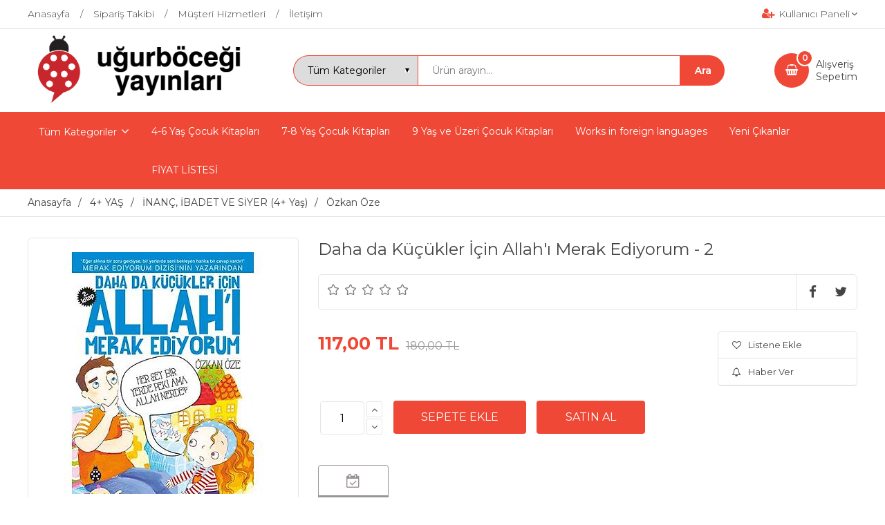

--- FILE ---
content_type: text/html; Charset=ISO-8859-9
request_url: https://www.ugurbocegi.net/daha-da-kucukler-icin-allahi-merak-ediyorum-2-pmu42
body_size: 14478
content:

<!DOCTYPE html>
<html lang="tr">
<head>

<title>Daha da Küçükler İçin Allah'ı Merak Ediyorum - 2 « ugurbocegi.net</title>
<meta name="description" content="Uğurböceği Yayınları" />

<meta name="robots" content="index, follow" />

<meta charset="iso-8859-9" />
<meta http-equiv="X-UA-Compatible" content="IE=Edge" />

<meta name="viewport" content="width=device-width, initial-scale=1" />

<link rel="icon" href="https://platincdn.com/2870/img/favicon.png?q=2769546926" />
<link rel="canonical" href="https://www.ugurbocegi.net/daha-da-kucukler-icin-allahi-merak-ediyorum-2-pmu42" />
<meta name="google-site-verification" content="G2oB2gk63HsW2i6BV_Rt1Wnc6ve_zmTgmcGA9bjCpRk" />
<!-- Facebook Pixel Code -->
<script>
!function(f,b,e,v,n,t,s)
{if(f.fbq)return;n=f.fbq=function(){n.callMethod?
n.callMethod.apply(n,arguments):n.queue.push(arguments)};
if(!f._fbq)f._fbq=n;n.push=n;n.loaded=!0;n.version='2.0';
n.queue=[];t=b.createElement(e);t.async=!0;
t.src=v;s=b.getElementsByTagName(e)[0];
s.parentNode.insertBefore(t,s)}(window, document,'script',
'https://connect.facebook.net/en_US/fbevents.js');
fbq('init', '291245896268296');
fbq('track', 'PageView');
</script>
<noscript><img height="1" width="1" style="display:none"
src="https://www.facebook.com/tr?id=291245896268296&ev=PageView&noscript=1"
/></noscript>
<!-- End Facebook Pixel Code -->
<!-- Yandex.Metrika counter -->
<script type="text/javascript" >
    (function (d, w, c) {
        (w[c] = w[c] || []).push(function() {
            try {
                w.yaCounter49651594 = new Ya.Metrika2({
                    id:49651594,
                    clickmap:true,
                    trackLinks:true,
                    accurateTrackBounce:true,
                    webvisor:true,
                    ecommerce:"dataLayer"
                });
            } catch(e) { }
        });

        var n = d.getElementsByTagName("script")[0],
            s = d.createElement("script"),
            f = function () { n.parentNode.insertBefore(s, n); };
        s.type = "text/javascript";
        s.async = true;
        s.src = "https://mc.yandex.ru/metrika/tag.js";

        if (w.opera == "[object Opera]") {
            d.addEventListener("DOMContentLoaded", f, false);
        } else { f(); }
    })(document, window, "yandex_metrika_callbacks2");
</script>
<noscript><div><img src="https://mc.yandex.ru/watch/49651594" style="position:absolute; left:-9999px;" alt="" /></div></noscript>
<!-- /Yandex.Metrika counter -->
<meta name="facebook-domain-verification" content="yh0qin3ysa4ktbjcgek2b4uaaeq6rh" />


<link href="/feed/" rel="alternate" type="application/rss+xml" title="ugurbocegi.net Rss Besleme" />


<meta property="og:image" content="https://platincdn.com/2870/pictures/thumb/350X-JYRPESEDLB422020143536_Daha-da-Kucukler-Icin-2-kapak.jpg" />
<meta property="og:site_name" content="ugurbocegi.net" />
<meta property="og:title" content="Daha da Küçükler İçin Allah'ı Merak Ediyorum - 2 « ugurbocegi.net" />
<meta property="og:description" content="Uğurböceği Yayınları" />
<meta property="og:type" content="website">
<meta property="og:url" content="https://www.ugurbocegi.net/daha-da-kucukler-icin-allahi-merak-ediyorum-2-pmu42">
<meta name="twitter:card" content="summary_large_image" />
<meta name="twitter:title" content="Daha da Küçükler İçin Allah'ı Merak Ediyorum - 2 « ugurbocegi.net" />
<meta name="twitter:description" content="Uğurböceği Yayınları" />
<meta name="twitter:image" content="https://platincdn.com/2870/pictures/thumb/350X-JYRPESEDLB422020143536_Daha-da-Kucukler-Icin-2-kapak.jpg" />

<link rel="preload" as="style" href="/assets/dist/vendor.min.css?_t=156011992024.12.03" /><link rel="preload" as="style" href="/assets/dist/app.min.css?_t=156011992024.12.03" /><link rel="preload" as="style" href="/skin/1021/css/main.css?_t=156011992024.12.03" /><link rel="preload" as="style" href="/skin/1021/css/urun_detay.css?_t=156011992024.12.03" /><link rel="preload" as="style" href="/skin/1022/css/colors.css?_t=156011992024.12.03" /><link rel="preload" as="style" href="/assets/dist/vendor_product_detail.min.css?_t=156011992024.12.03" /><link rel="preload" as="style" href="https://platincdn.com/2870/tema/genel.css?q=156011742022.04.14&_t=156011992024.12.03" /><link rel="preload" as="style" href="https://platincdn.com/2870/tema/urun.css?q=156011742022.04.14&_t=156011992024.12.03" /><link charset="UTF-8" rel="preload" as="script" href="/assets/dist/vendor_jquery.min.js?_t=156011992024.12.03" /><link charset="UTF-8" rel="preload" as="script" href="/assets/dist/vendor.min.js?_t=156011992024.12.03" /><link charset="UTF-8" rel="preload" as="script" href="/assets/dist/vendor_product_detail.min.js?_t=156011992024.12.03" /><link charset="UTF-8" rel="preload" as="script" href="/assets/dist/app.min.js?_t=156011992024.12.03" /><link rel="preload" as="script" href="/skin/_shared/js/jquery.nanoScroller.js?_t=156011992024.12.03" /><link rel="preload" as="script" href="/skin/_shared/js/jquery.quick.pagination.min.js?_t=156011992024.12.03" /><link rel="preload" as="script" href="/skin/_shared/js/jquery.scrollTo.min.js?_t=156011992024.12.03" /><link rel="preload" as="script" href="/skin/_shared/js/jquery.lockFix.js?_t=156011992024.12.03" /><link rel="preload" as="script" href="/skin/1021/PlatinMarket-js-AddOn.js?_t=156011992024.12.03" /><link rel="preload" as="script" href="/skin/_shared/js/cookies.js?_t=156011992024.12.03" /><link rel="preload" as="script" href="https://platincdn.com/2870/tema/genel.js?q=156011742022.04.14&_t=156011992024.12.03" /><link rel="preload" as="script" href="https://platincdn.com/2870/tema/urun.js?q=156011742022.04.14&_t=156011992024.12.03" /><link rel="stylesheet" type="text/css" href="/assets/dist/vendor.min.css?_t=156011992024.12.03" /><link rel="stylesheet" type="text/css" href="/assets/dist/app.min.css?_t=156011992024.12.03" /><link rel="stylesheet" type="text/css" href="/skin/1021/css/main.css?_t=156011992024.12.03" /><link rel="stylesheet" type="text/css" href="/skin/1021/css/urun_detay.css?_t=156011992024.12.03" /><link rel="stylesheet" type="text/css" href="/skin/1022/css/colors.css?_t=156011992024.12.03" /><link rel="stylesheet" type="text/css" href="/assets/dist/vendor_product_detail.min.css?_t=156011992024.12.03" /><link rel="stylesheet" type="text/css" href="https://platincdn.com/2870/tema/genel.css?q=156011742022.04.14&_t=156011992024.12.03" /><link rel="stylesheet" type="text/css" href="https://platincdn.com/2870/tema/urun.css?q=156011742022.04.14&_t=156011992024.12.03" />
<script>
window.themeSettings = {
};
</script>
<script charset="UTF-8" type="text/javascript" src="/assets/dist/vendor_jquery.min.js?_t=156011992024.12.03"></script>
</head>
<body>
	<div id="PM_main">
		<div id="PM_ust">
<a href="#" id="toTop"></a>

<div class="row1">
	<div class="menu_uyelik">
		<div id="ust_ana_menuler_yerlesimi"><ul id="ust_ana_menu" class="ust_ana_menu"><li>
<a href="/default.asp" target="_self" title="Anasayfa"><span>Anasayfa</span></a></li>
<li>
<a href="/siparis-takibi" target="_self" title="Sipariş Takibi"><span>Sipariş Takibi</span></a></li>
<li>
<a href="/musteri-hizmetleri" target="_self" title="Müşteri Hizmetleri"><span>Müşteri Hizmetleri</span></a></li>
<li>
<a href="/iletisim" target="_self" title="İletişim"><span>İletişim</span></a></li>
</ul></div>
		<div id="ust_uyelik_alani">
			<div style="" class="uyelikisim1"><i class="fa fa-user-plus left"></i>Kullanıcı Paneli<i class="fa fa-angle-down right"></i></div>
			
			<div class="uyelik_butonlar">
			<ul id="ust_uye_giris_ul">
				<li><a class="link_1" href="/uye-girisi"><i class="fa fa-user-o"></i><span>Üye Girişi</span></a></li>
				<li><a class="link_2" href="/uye-ol"><i class="fa fa-user-o"></i><span>Üye Ol</span></a></li>
				
			</ul>
			</div>
			
		</div>	
	</div>
</div>
<div class="row2">
	<div id="logo_ve_uyelik">
			<div class="logo">
				<a href="/" title="ugurbocegi.net"><img src="https://platincdn.com/2870/img/logo.png?q=2258200736" alt="ugurbocegi.net" /></a>
			</div>
		<div id="ust_arama_kismi">
			<form method="get" action="/arama" name="urun_arama_form" id="urun_arama_form" >
				<select id="urun_arama_select" name="kat">
					<option value="0">Tüm Kategoriler</option>
					<option value="10">4+ YAŞ</option><option value="3">7+ YAŞ</option><option value="4">9+ YAŞ</option><option value="22">GENÇ</option><option value="29">AİLE VE ÇOCUK EĞİTİMİ</option><option value="8">SET KİTAPLAR</option><option value="31">Renkli Kuşe</option><option value="32">Works in foreign languages</option>
				</select>
				<input type="hidden" name="tip" value="1" />
				<input id="urun_arama_input"  type="text" name="word" value="" placeholder="Ürün arayın..." />
				<input id="urun_arama_submit" type="submit" name="submit" value="" hidefocus="true" />
			</form>
		</div>
		<div id="ust_sepet_kismi_container">
			<div id="ust_sepet_kismi">
				
				<a class="link_1 sepet_link" href="/alisveris-sepetim" title="Sepetinizde ürün bulunmuyor.">
					<label>Alışveriş</br>Sepetim</label><span>0</span>
				</a>
				<div class="mini_sepetim_container">
				
				</div>
			</div>
		</div>
	</div>
</div>
<div class="row3">
	<div id="ust_ek_menuler_yerlesimi">	
		<ul id="PopupMenu1" class="Popup"><li><a href="/4-yas-pmk10"><span>4+ YAŞ</span></a><ul><li><a href="/inanc-ibadet-ve-siyer-4-yas-pmk11"><span>İNANÇ, İBADET VE SİYER (4+ Yaş)</span></a></li><li><a href="/zeka-etkinlik-ve-akil-oyunlari-4-yas-pmk12"><span>ZEKA, ETKİNLİK VE AKIL OYUNLARI (4+ Yaş)</span></a></li><li><a href="/oyku-4-yas-pmk13"><span>ÖYKÜ (4+ Yaş)</span></a></li></ul></li><li><a href="/7-yas-pmk3"><span>7+ YAŞ</span></a><ul><li><a href="/inanc-ibadet-ve-siyer-7-yas-pmk5"><span>İNANÇ, İBADET VE SİYER (7+ Yaş)</span></a></li><li><a href="/zeka-etkinlik-ve-akil-oyunlari-7-yas-pmk2"><span>ZEKA, ETKİNLİK ve AKIL OYUNLARI (7+ Yaş)</span></a></li><li><a href="/oyku-7-yas-pmk9"><span>ÖYKÜ (7+ Yaş)</span></a></li><li><a href="/macera-oykuleri-7-yas-pmk30"><span>MACERA ÖYKÜLERİ (7+ YAŞ)</span></a></li></ul></li><li><a href="/9-yas-pmk4"><span>9+ YAŞ</span></a><ul><li><a href="/bilim-populer-bilim-9-yas-pmk6"><span>BİLİM, POPÜLER BİLİM (9+ Yaş)</span></a></li><li><a href="/inanc-ibadet-ve-siyer-9-yas-pmk7"><span>İNANÇ, İBADET ve SİYER (9+ Yaş)</span></a></li><li><a href="/tarih-9-yas-pmk14"><span>TARİH (9+ Yaş)</span></a></li><li><a href="/felsefe-ve-dusunce-9-yas-pmk15"><span>FELSEFE ve DÜŞÜNCE (9+ Yaş)</span></a></li><li><a href="/zeka-etkinlik-ve-akil-oyunlari-9-yas-pmk16"><span>ZEKA, ETKİNLİK ve AKIL OYUNLARI (9+ Yaş)</span></a></li><li><a href="/degerler-egitimi-oykuleri-9-yas-pmk17"><span>DEĞERLER EĞİTİMİ ÖYKÜLERİ (9+ Yaş)</span></a></li><li><a href="/macera-oykuleri-ve-romanlari-9-yas-pmk18"><span>MACERA ÖYKÜLERİ VE ROMANLARI (9+ Yaş)</span></a></li><li><a href="/mizah-oykuleri-9-yas-pmk19"><span>MİZAH ÖYKÜLERİ (9+ Yaş)</span></a></li><li><a href="/biyografi-ve-hatira-9-yas-pmk20"><span>BİYOGRAFİ VE HATIRA (9+ Yaş)</span></a></li><li><a href="/klasikler-ve-cesitli-oykuler-9-yas-pmk21"><span>KLASİKLER ve ÇEŞİTLİ ÖYKÜLER (9+ Yaş)</span></a></li></ul></li><li><a href="/genc-pmk22"><span>GENÇ</span></a><ul><li><a href="/inanc-ibadet-ve-siyer-genc-pmk23"><span>İNANÇ, İBADET VE SİYER (Genç)</span></a></li><li><a href="/tarih-genc-pmk24"><span>TARİH (Genç)</span></a></li><li><a href="/biyografi-ve-hatira-genc-pmk27"><span>BİYOGRAFİ VE HATIRA (Genç)</span></a></li><li><a href="/oyku-ve-roman-genc-pmk26"><span>ÖYKÜ VE ROMAN (Genç)</span></a></li><li><a href="/felsefe-ve-dusunce-genc-pmk28"><span>FELSEFE VE DÜŞÜNCE (Genç)</span></a></li><li><a href="/zeka-etkinlik-ve-akil-oyunlari-genc-pmk25"><span>ZEKA, ETKİNLİK VE AKIL OYUNLARI (Genç)</span></a></li></ul></li><li><a href="/aile-ve-cocuk-egitimi-pmk29"><span>AİLE VE ÇOCUK EĞİTİMİ</span></a></li><li><a href="/set-kitaplar-pmk8"><span>SET KİTAPLAR</span></a></li><li><a href="/renkli-kuse-pmk31"><span>Renkli Kuşe</span></a></li><li><a href="/works-in-foreign-languages-pmk32"><span>Works in foreign languages</span></a></li></ul>
				<script src="/assets/dist/vendor_smart_menu_otherpages.min.js" type="text/javascript"></script>
				<li class="tum_kategoriler"><a href="javascript:void(0)" onmouseover="c_show('PopupMenu1',event,'20','(targetY+targetH)-5')"  onmouseout="c_hide()">Tüm Kategoriler</a></li>
			<ul id="ust_ek_menu_" class="ust_ek_menu_ "></ul><ul id="ust_ek_menu_2" class="ust_ek_menu_2 "><li>
<a href="https://www.ugurbocegi.net/4-yas-pmk10" target="_self"><span>4-6 Yaş Çocuk Kitapları</span></a></li>
<li>
<a href="https://www.ugurbocegi.net/7-yas-pmk3" target="_self"><span>7-8 Yaş Çocuk Kitapları</span></a></li>
<li>
<a href="https://www.ugurbocegi.net/9-yas-pmk4" target="_self"><span>9 Yaş ve Üzeri Çocuk Kitapları</span></a></li>
<li>
<a href="https://www.ugurbocegi.net/works-in-foreign-languages-pmk32" target="_self"><span>Works in foreign languages</span></a></li>
<li>
<a href="/yeni-urunler" target="_self"><span>Yeni Çıkanlar</span></a></li>
<li>
<a href="https://www.ugurbocegi.net/main/links.asp?link_ID=4" target="_self"><span>FİYAT LİSTESİ</span></a></li>
</ul>
			
			<div class="PM_clear"></div>
		
	</div>

		
	<div class="row4"></div>
</div>

	<div class="bannerline"></div>	
	

<div class="social-media">
	<div class="social-media_icons">
		
	</div>
</div>
<div class="cookie-notification row" style="display:none; z-index:999; background: #fff; padding: 20px; position: fixed; border-top: 1px solid #ccc; box-shadow: 0px 2px 10px #888888; flex-direction: column; max-width: 452px; border-radius: 10px;">
	<p style="color: #262626; padding-bottom: 15px; font-size: 13px; letter-spacing: .1px; text-align: center;">Web sitemizde size daha iyi ve kaliteli hizmet sunabilmemiz için çerezler kullanılmaktadır. Detaylar: <a href="/kvkk" style="font-weight: 600; color: #262626;">Gizlilik ve Çerez Politikası</a></p>
	<button class="btn-close-cookie-notification" style="background-color: #37393B; border: none; color: white; padding: 8px; cursor: pointer; font-size: 14px; border-radius: 5px; position: relative;">Tamam</button>
</div>
<script>
var dovizim= "USD:43,36-43,523|EUR:51,164-51,531|CHF:55,172-55,898|GBP:58,878-59,574|JPY:0,2777-0,2832|SAR:11,557-11,76|BGN:24,606-26,785|RUB:0,478-0,5959|DKK:2,491-2,811|SEK:1,848-1,887|NOK:1,818-1,867|AUD:29,401-30,083|CAD:31,404-31,881|XAU:7225,98-7380|XAG:156,351-167,938";
</script>
</div>
		<div id="PM_orta"> 
			
<div id="PM_urun_detayi">
	<div class="urun_detay_kategori_agaci">
		<ul itemscope itemtype="https://schema.org/BreadcrumbList">
<li itemprop="itemListElement" itemscope itemtype="https://schema.org/ListItem" class="first"><a href="/" title="Anasayfa" itemprop="item" itemscope itemtype="https://schema.org/WebPage" itemid="/"><span itemprop="name">Anasayfa</span></a><meta itemprop="position" content="1" /></li>
<li itemprop="itemListElement" itemscope itemtype="https://schema.org/ListItem"><a href="/4-yas-pmk10" title="4+ YAŞ" itemprop="item" itemscope itemtype="https://schema.org/WebPage" itemid="/4-yas-pmk10"><span itemprop="name">4+ YAŞ</span></a><meta itemprop="position" content="2" /></li>
<li itemprop="itemListElement" itemscope itemtype="https://schema.org/ListItem"><a href="/inanc-ibadet-ve-siyer-4-yas-pmk11" title="İNANÇ, İBADET VE SİYER (4+ Yaş)" itemprop="item" itemscope itemtype="https://schema.org/WebPage" itemid="/inanc-ibadet-ve-siyer-4-yas-pmk11"><span itemprop="name">İNANÇ, İBADET VE SİYER (4+ Yaş)</span></a><meta itemprop="position" content="3" /></li>
<li><a href="/inanc-ibadet-ve-siyer-4-yas-pmk11?marka=%D6zkan+%D6ze" title="Özkan Öze"><span>Özkan Öze</span></a></li>
</ul>

	</div>
	<div class="icerik">
		<h1 class="urun_ismi">Daha da Küçükler İçin Allah'ı Merak Ediyorum - 2</h1>
		
		<div class="urun_bilgiler">
			<div class="urun_detay_sol">
				<div class="urun_resmi">
				
						<a title="Daha da Küçükler İçin Allah'ı Merak Ediyorum - 2" class="buyuk_resim_0 buyutec" href="https://platincdn.com/2870/pictures/JYRPESEDLB422020143536_Daha-da-Kucukler-Icin-2-kapak.jpg" rel="lightbox-group1">
							<img src="https://platincdn.com/2870/pictures/thumb/350X-JYRPESEDLB422020143536_Daha-da-Kucukler-Icin-2-kapak.jpg" alt="Daha da Küçükler İçin Allah'ı Merak Ediyorum - 2" style="width:350px;height:350px;" />
						</a>
					
						<a title="Daha da Küçükler İçin Allah'ı Merak Ediyorum - 2" class="buyuk_resim_1 buyutec" href="https://platincdn.com/2870/pictures/PYGYXZDZHD352025145046_Daha-da-Kucukler-Icin_2--189_U--sayfa3-7.jpg" rel="lightbox-group1">
							<img src="https://platincdn.com/2870/pictures/thumb/350X-PYGYXZDZHD352025145046_Daha-da-Kucukler-Icin_2--189_U--sayfa3-7.jpg" alt="Daha da Küçükler İçin Allah'ı Merak Ediyorum - 2" style="width:350px;height:350px;" />
						</a>
					
						<a title="Daha da Küçükler İçin Allah'ı Merak Ediyorum - 2" class="buyuk_resim_2 buyutec" href="https://platincdn.com/2870/pictures/KJWBPXXUSY352025145048_Daha-da-Kucukler-Icin_2--189_U--sayfa3-72.jpg" rel="lightbox-group1">
							<img src="https://platincdn.com/2870/pictures/thumb/350X-KJWBPXXUSY352025145048_Daha-da-Kucukler-Icin_2--189_U--sayfa3-72.jpg" alt="Daha da Küçükler İçin Allah'ı Merak Ediyorum - 2" style="width:350px;height:350px;" />
						</a>
					
						<a title="Daha da Küçükler İçin Allah'ı Merak Ediyorum - 2" class="buyuk_resim_3 buyutec" href="https://platincdn.com/2870/pictures/HSAENUWUIU352025145048_Daha-da-Kucukler-Icin_2--189_U--sayfa3-73.jpg" rel="lightbox-group1">
							<img src="https://platincdn.com/2870/pictures/thumb/350X-HSAENUWUIU352025145048_Daha-da-Kucukler-Icin_2--189_U--sayfa3-73.jpg" alt="Daha da Küçükler İçin Allah'ı Merak Ediyorum - 2" style="width:350px;height:350px;" />
						</a>
					
				</div>
				<div class="urun_resmi_kucuk">
					<div class="urun_resmi_kucuk_container">
					
						<div class="urun_resmi_kucuk_content">
							<img class="secili" id="buyuk_resim_0" data-original="https://platincdn.com/2870/pictures/thumb/100X-JYRPESEDLB422020143536_Daha-da-Kucukler-Icin-2-kapak.jpg" src="[data-uri]" title="Görsel 1" alt="Görsel 1" />
						</div>
					
						<div class="urun_resmi_kucuk_content">
							<img  id="buyuk_resim_1" data-original="https://platincdn.com/2870/pictures/thumb/100X-PYGYXZDZHD352025145046_Daha-da-Kucukler-Icin_2--189_U--sayfa3-7.jpg" src="[data-uri]" title="Görsel 2" alt="Görsel 2" />
						</div>
					
						<div class="urun_resmi_kucuk_content">
							<img  id="buyuk_resim_2" data-original="https://platincdn.com/2870/pictures/thumb/100X-KJWBPXXUSY352025145048_Daha-da-Kucukler-Icin_2--189_U--sayfa3-72.jpg" src="[data-uri]" title="Görsel 3" alt="Görsel 3" />
						</div>
					
						<div class="urun_resmi_kucuk_content">
							<img  id="buyuk_resim_3" data-original="https://platincdn.com/2870/pictures/thumb/100X-HSAENUWUIU352025145048_Daha-da-Kucukler-Icin_2--189_U--sayfa3-73.jpg" src="[data-uri]" title="Görsel 4" alt="Görsel 4" />
						</div>
					
					</div>
					<div style="clear:both;"></div>
				</div>
				
			</div>
			<div class="urun_detay_orta">
			
	<div class="urun_fiyat">
		<table>
		
					<tr><td class="baslik">Fiyat</td><td style="width:5px">:</td><td><div class="indirimsiz_urun_fiyati"><span>180,00&nbsp;TL</span></div></td></tr>
					<tr><td class="baslik" data-discount-rate="35">İndirimli Fiyat&nbsp;(%35) </td><td style="width:5px">:</td><td><div class="urun_fiyati"><span>117,00&nbsp;TL</span></div><div class="kazanciniz"><span>Kazancınız 63,00&nbsp;TL</span></div></td></tr>
				
		</table>
		
			<div>
				<script> 
				var google_tag_params = { ecomm_prodid: "42", ecomm_pagetype: "product", ecomm_totalvalue: 117.00 }; 
				window.dataLayer = window.dataLayer || [];
				window.dataLayer.push({
					'product_ids' : '42',
					'page_type' : 'product',
					'total_value' : 117.00
				});
				</script>					
			</div>
		
	</div>

					<div class="urun_ikonlar">
						
							<img loading="lazy" src="/skin/1022/images/ayni_gun_kargo_urun_detay.gif" border="0" alt="Aynı Gün Kargo" title="Aynı Gün Kargo" class="aynigunkargo" />
						
						<div class="PM_Clear"></div>
					</div>

					<form method="post" name="urun_detay_sepete_ekle_form" id="urun_detay_sepete_ekle_form" autocomplete="off">
						<input type="hidden" name="islem" value="" />
						<input type="hidden" name="sid" value="823863857" />
						<input type="hidden" name="unitime" value="26.01.2026 15:45:49" />
						<input type="hidden" name="urun_id" value="42" />
						<input type="hidden" name="alt_urun_id" value="0" />
						<input type="hidden" name="kampanya_idleri" id="kampanya_idleri" />
						<div class="urun_secenekleri">
							<table style="padding:0;">
							
							
							
								<tr>
									<td class="baslik"><label for="urun_miktar_secenekleri">Adet</label></td>
									<td>
										
										<input type="text" id="urun_miktar_secenekleri" name="urun_miktar_secenekleri" maxlength="5" value="1" />
										
										<input type="hidden" id="urun_min_miktar" name="urun_min_miktar" value="1" /> 
										<input type="hidden" id="urun_max_miktar" name="urun_max_miktar" value="666" /> 
									</td>
								</tr>
								<tr>
									<td colspan="2" class="miktar_hatali"></td>
								</tr>
							</table>
						</div>
						<div class="urun_sepete_ekle" >
							
								<a href="javascript:void(0);" id="sepete_ekle_buton" rel="nofollow" title="Sepete Ekle"></a><a href="javascript:void(0);" rel="nofollow" title="Satın Al" id="hemenal_buton"></a>
						</div>
					</form>
				
			</div>
			<div class="urun_detay_sag">
				<div class="urun_paylas_butonlar">
					
					<a class="paylas_facebook" href="https://www.facebook.com/share.php?u=http%3A%2F%2Fwww%2Eugurbocegi%2Enet%2Fdaha%2Dda%2Dkucukler%2Dicin%2Dallahi%2Dmerak%2Dediyorum%2D2%2Dpmu42" title="Facebook'ta Paylaş" target="_blank" rel="noopener"></a>
					<a class="paylas_twitter" href="https://twitter.com/share?text=Daha+da+K%C3%BC%C3%A7%C3%BCkler+%C4%B0%C3%A7in+Allah%27%C4%B1+Merak+Ediyorum+%2D+2&url=http%3A%2F%2Fwww%2Eugurbocegi%2Enet%2Fdaha%2Dda%2Dkucukler%2Dicin%2Dallahi%2Dmerak%2Dediyorum%2D2%2Dpmu42" title="Twitter'da Paylaş" target="_blank" rel="noopener"></a>
					<div style="clear:both;"></div>
				</div>
				
				<div class="urun_ekstra_butonlar">
					<ul>
						
						<li class="notinlist"><a class="link_3" rel="sexylightbox nofollow" href="/listeme-ekle?pro_ID=42&auid=0&pro_NAME=Daha+da+K%FC%E7%FCkler+%DD%E7in+Allah%27%FD+Merak+Ediyorum+%2D+2&L_TIP=1&TB_iframe=true&height=330&width=400&modal=1" title="Favorilere Ekle"><span>Favorilere Ekle</span></a></li>
						
						<li class="notinlist"><a class="link_4" rel="sexylightbox nofollow" href="/listeme-ekle?pro_ID=42&auid=0&pro_NAME=Daha+da+K%FC%E7%FCkler+%DD%E7in+Allah%27%FD+Merak+Ediyorum+%2D+2&L_TIP=2&L_FIYAT=117&L_PB=TL&TB_iframe=true&height=330&width=400&modal=1" title="Fiyatı Düşünce Haber Ver"><span>Fiyatı Düşünce Haber Ver</span></a></li>
						
						<li><a class="link_7" href="javascript:this.print();" title="Sayfayı Yazdır"><span>Sayfayı Yazdır</span></a></li>
					</ul>
				</div>
				
				<div class="urun_oy">
					<p>Ürüne Oy Verin</p>
					<input type="hidden" id="urun_detay_suanki_oy" value="0" />
					<input type="hidden" id="urun_id" value="42" />
					<input type="hidden" id="urun_oy_durumu" value="true" />
				</div>
			</div>
			<div class="PM_clear"></div>
		</div>
		<div class="urun_detay_tablar">
			<ul class="urun_detay_tablar_ul">
				<li><a href="javascript:void(0);" rel="#urun_detay_tab1" class="link_1"><span>Ürün Açıklaması</span></a></li>
				
						<li><a href="javascript:void(0);" rel="#urun_detay_tab3" class="link_3"><span>Taksit / Ödeme Seçenekleri</span></a></li>
					
					<li><a href="javascript:void(0);" rel="#urun_detay_tab4" class="link_4"><span>Ürün Yorumları </span></a></li>
				
				<li><a href="javascript:void(0);" rel="#urun_detay_tab5" class="link_5"><span>Yazar: Özkan Öze</span></a></li>
					
			</ul>
			<div class="tab_container">
				<div id="urun_detay_tab1" class="tab_content">
					
					<div class="urun_aciklama"><strong>Daha da Küçükler İçin<br />
ALLAH&#39;I MERAK EDİYORUM - 2</strong><br />
Eğer aklınıza bir soru geldiyse onun mutlaka bir cevabı vardır. Sadece sorulmamış soruların cevabı yoktur! Sorulmamış soru olur mu peki? Başkaları için belki ama Meryem için asla! Çünkü babası, &ldquo;aklına bir soru geldiğinde mutlaka sormalısın&rdquo; demişti.<br />
<br />
Çok sevilen Allah&acute;ı Merak Ediyorum kitapları şimdi daha da küçükler için! Beş kitaplık dizinin ikinci kitabında Meryem &ldquo;Herşey bir yerlerde peki ama Allah nerede?&rdquo; diye soruyor. Ve babasından harika bir cevap alıyor!<br />
<br />
<strong>Yazar: </strong>Özkan Öze<br />
<strong>Çizer: </strong>Sevgi İçigen<br />
<strong>Yaş Grubu: </strong>4+<br />
<strong>Tür: </strong>İnanç<br />
<strong>Sayfa: </strong>32<br />
<strong>Ebat: </strong>16,5 x 22 cm<br />
<strong>Kâğıt: </strong>Kuşe Kağıt<br />
<strong>Cilt: </strong>Karton Kapak</div>
					
					<div class="urun_ozellikler">
						
						<table>
							<tr><th colspan="2">Diğer Özellikler</th></tr>
							
							<tr><td class="baslik">Stok Kodu</td><td dataprop="sku">9786054965120</td></tr>
							
							<tr><td class="baslik">Marka</td><td dataprop="brand">Özkan Öze</td></tr>
							
							<tr><td class="baslik">Stok Durumu</td><td>Var</td></tr>
							
						</table>
						
						

					
						
						
						<span dataprop="mpn" style="display:none">9786054965120</span>
						
						<script>
							var urun_kisa_aciklama;
							try{urun_kisa_aciklama = 'Daha da K&#252;&#231;&#252;kler &#304;&#231;in Allah\'&#305; Merak Ediyorum - 2 / &#214;zkan &#214;ze';}
							catch(err){ console.log(err); }
						</script>
					</div>
				</div>
				
						<div id="urun_detay_tab3" class="tab_content" style="display:none;">
					
					<div class="havale_indirim_secenkeleri">
						<p>Havale / Eft :</p>
						<div>Havale İle : <span>117,00&nbsp;TL</span></div>
					</div>
					
					<div class="tekcekim_indirim_secenkeleri">
						<p>Tek Çekim :</p>
						<div>Kredi Kartı ile : <span>117,00&nbsp;TL</span></div>
					</div>
					
					<div class="banka_taksit_secenkeleri"><p>Bu Ürüne Taksit Yapılmamaktadır</p></div>
					
				</div>
					
					<div id="urun_detay_tab4" class="tab_content" style="display:none;">
					
						<div class="yorum_yok">Bu ürüne henüz yorum yapılmamış. <a rel="sexylightbox nofollow" href="/yorum-yap?pro_ID=42&pro_NAME=Daha+da+K%FC%E7%FCkler+%DD%E7in+Allah%27%FD+Merak+Ediyorum+%2D+2&TB_iframe=true&height=400&width=500&modal=1" title="İlk yorum yapan siz olun."><span>İlk yorum yapan siz olun</span></a> </div>
					
					</div>
				
					<div id="urun_detay_tab5" class="tab_content" style="display:none;">
					<div class="urun_yardim">
						<div class="aciklama"><h2>ÖZKAN ÖZE Biyografisi</h2>
<br />
<img alt="" src="https://platincdn.com/2870/dosyalar/images/ozkan_oze.jpg" style="margin: 8px 18px; float: right; width: 200px; height: 150px;" />1974 yılında Adapazarı&rsquo;nda doğdu. Milli Eğitim hayatı lise son sınıfa kadar sürdü. Bütün bu süre içinde okumak ve yazmaktan daha önemli bir şey öğrenemedi. Lise yıllarında Zafer Dergisi&rsquo;nin yazı işlerinde çalışmaya başladı. Uzun bir süre derginin yazı işleri müdürlüğünü yaptı.<br />
<br />
Şu anda, Zafer Yayınları, Uğurböceği Yayınları ve İlkgençlik Yayınları&rsquo;ndan oluşan Zafer Yayın Grubu&rsquo;nun editörüdür. Hem kendi ismiyle hem de Tarık Uslu ismiyle pek çok kitabı yayınlandı. Yazı çalışmalarına aralıksız sürdüren yazar, evli ve iki çocuk babasıdır.</div>
					</div>
				</div>
				
			</div>
			<div class="PM_clear"></div>
		</div>
		
				<div class="urun_onerileri">
					<p class="baslik">Özkan Öze Kitapları</p>
					<div class="icerik">
						<ul>
							
							<li>
								<div class="urun">
									<div>
	<div class="urun_resmi">
		<a class="urun_resmi_89" href="/cocuklar-icin-islam-tarihi-ve-peygamberimizin-hayati-emine-aydin-pmu89" title="Çocuklar İçin İslam Tarihi ve Peygamberimizin Hayatı / Emine Aydın">
			<img data-original="https://platincdn.com/2870/pictures/thumb/300X-HESOLCMACM422020134356_Islam-Tarihi--104_U--kapak.jpg" src="[data-uri]" alt="Çocuklar İçin İslam Tarihi ve Peygamberimizin Hayatı / Emine Aydın" width="300" height="300" />
		</a>
	</div>
	<div class="urun_ismi">
		<a class="urun_ismi_89" href="/cocuklar-icin-islam-tarihi-ve-peygamberimizin-hayati-emine-aydin-pmu89" title="Çocuklar İçin İslam Tarihi ve Peygamberimizin Hayatı / Emine Aydın">Çocuklar İçin İslam Tarihi ve Peygamberimizin Hayatı / Emine Aydın</a>
	</div>
		<div class="tanitim_yazisi">Çocuklar İçin İslam Tarihi</div>
		<div class="urun_fiyatlar">
						<div class="indirimsiz_urun_kdvdahil_fiyati">
							<span>260,00&nbsp;TL</span>
						</div>
				<div class="urun_kdvdahil_fiyati">
					<span>169,00&nbsp;TL</span>
				</div>

		</div>
		<div class="ikonlar">
				<div class="indirimli_urun">%35</div>
		</div>
		
		<div class="butonveikonlar">
			<div class="urun_butonlar">
				<a class="urun_incele" href="/cocuklar-icin-islam-tarihi-ve-peygamberimizin-hayati-emine-aydin-pmu89" title="İncele"></a>
						<a class="urun_sepete_ekle" rel="nofollow" href="?islem=sepete_ekle2&sid=823863857&uid=89" title="Sepete Ekle">
							<img src="/skin/1022/images/q_sepete_ekle.gif" alt="Sepete Ekle" />
						</a>
			</div>
			<div class="urun_ikonlar">
						<a href="/cocuklar-icin-islam-tarihi-ve-peygamberimizin-hayati-emine-aydin-pmu89" title="Aynı Gün Kargo">
							<img class="ayni_gun_kargo_urun_ikon" src="/skin/1022/images/ayni_gun_kargo.gif" alt="Aynı Gün Kargo" title="Aynı Gün Kargo" />
						</a>
						<a href="/cocuklar-icin-islam-tarihi-ve-peygamberimizin-hayati-emine-aydin-pmu89" title="İndirimli Ürün">
							<img class="indirimli_urun_ikon" src="/skin/1022/images/indirimli.gif" alt="İndirimli Ürün" title="İndirimli Ürün" />
						</a>
			</div>
		</div>
</div>
								</div>
							</li>
								
							<li>
								<div class="urun">
									<div>
	<div class="urun_resmi">
		<a class="urun_resmi_21" href="/allahin-guzel-isimleri-1-vedud-ozkan-oze-pmu21" title="Allah'ın Güzel İsimleri - 1 / VEDUD - Özkan Öze">
			<img data-original="https://platincdn.com/2870/pictures/thumb/300X-AOVYWHLEDF992018133121_Allah-in-Gu-zel-I-simleri-1--VEDUD.jpg" src="[data-uri]" alt="Allah'ın Güzel İsimleri - 1 / VEDUD - Özkan Öze" width="300" height="300" />
		</a>
	</div>
	<div class="urun_ismi">
		<a class="urun_ismi_21" href="/allahin-guzel-isimleri-1-vedud-ozkan-oze-pmu21" title="Allah'ın Güzel İsimleri - 1 / VEDUD - Özkan Öze">Allah'ın Güzel İsimleri - 1 / VEDUD - Özkan Öze</a>
	</div>
		<div class="tanitim_yazisi">Allah'ın Güzel İsimleri - 1 / VEDUD - Özkan Öze</div>
		<div class="urun_fiyatlar">
						<div class="indirimsiz_urun_kdvdahil_fiyati">
							<span>135,00&nbsp;TL</span>
						</div>
				<div class="urun_kdvdahil_fiyati">
					<span>87,75&nbsp;TL</span>
				</div>

		</div>
		<div class="ikonlar">
				<div class="indirimli_urun">%35</div>
		</div>
		
		<div class="butonveikonlar">
			<div class="urun_butonlar">
				<a class="urun_incele" href="/allahin-guzel-isimleri-1-vedud-ozkan-oze-pmu21" title="İncele"></a>
						<a class="urun_sepete_ekle" rel="nofollow" href="?islem=sepete_ekle2&sid=823863857&uid=21" title="Sepete Ekle">
							<img src="/skin/1022/images/q_sepete_ekle.gif" alt="Sepete Ekle" />
						</a>
			</div>
			<div class="urun_ikonlar">
						<a href="/allahin-guzel-isimleri-1-vedud-ozkan-oze-pmu21" title="Aynı Gün Kargo">
							<img class="ayni_gun_kargo_urun_ikon" src="/skin/1022/images/ayni_gun_kargo.gif" alt="Aynı Gün Kargo" title="Aynı Gün Kargo" />
						</a>
						<a href="/allahin-guzel-isimleri-1-vedud-ozkan-oze-pmu21" title="İndirimli Ürün">
							<img class="indirimli_urun_ikon" src="/skin/1022/images/indirimli.gif" alt="İndirimli Ürün" title="İndirimli Ürün" />
						</a>
			</div>
		</div>
</div>
								</div>
							</li>
								
							<li>
								<div class="urun">
									<div>
	<div class="urun_resmi">
		<a class="urun_resmi_13" href="/caylak-ile-filozof-1-ben-bir-neyim-ozkan-oze-pmu13" title="Çaylak ile Filozof - 1 / Ben Bir Neyim? / Özkan Öze">
			<img data-original="https://platincdn.com/2870/pictures/thumb/300X-ZPLDGDTKQY11232023161326_Caylak-ile-Filozof_1_Kapak-.jpg" src="[data-uri]" alt="Çaylak ile Filozof - 1 / Ben Bir Neyim? / Özkan Öze" width="300" height="300" />
		</a>
	</div>
	<div class="urun_ismi">
		<a class="urun_ismi_13" href="/caylak-ile-filozof-1-ben-bir-neyim-ozkan-oze-pmu13" title="Çaylak ile Filozof - 1 / Ben Bir Neyim? / Özkan Öze">Çaylak ile Filozof - 1 / Ben Bir Neyim? / Özkan Öze</a>
	</div>
		<div class="tanitim_yazisi">Çaylak ile Filozof - 1 / Ben Bir Neyim? - Özkan Öze</div>
		<div class="urun_fiyatlar">
						<div class="indirimsiz_urun_kdvdahil_fiyati">
							<span>200,00&nbsp;TL</span>
						</div>
				<div class="urun_kdvdahil_fiyati">
					<span>130,00&nbsp;TL</span>
				</div>

		</div>
		<div class="ikonlar">
				<div class="indirimli_urun">%35</div>
		</div>
		
		<div class="butonveikonlar">
			<div class="urun_butonlar">
				<a class="urun_incele" href="/caylak-ile-filozof-1-ben-bir-neyim-ozkan-oze-pmu13" title="İncele"></a>
						<a class="urun_sepete_ekle" rel="nofollow" href="?islem=sepete_ekle2&sid=823863857&uid=13" title="Sepete Ekle">
							<img src="/skin/1022/images/q_sepete_ekle.gif" alt="Sepete Ekle" />
						</a>
			</div>
			<div class="urun_ikonlar">
						<a href="/caylak-ile-filozof-1-ben-bir-neyim-ozkan-oze-pmu13" title="Aynı Gün Kargo">
							<img class="ayni_gun_kargo_urun_ikon" src="/skin/1022/images/ayni_gun_kargo.gif" alt="Aynı Gün Kargo" title="Aynı Gün Kargo" />
						</a>
						<a href="/caylak-ile-filozof-1-ben-bir-neyim-ozkan-oze-pmu13" title="İndirimli Ürün">
							<img class="indirimli_urun_ikon" src="/skin/1022/images/indirimli.gif" alt="İndirimli Ürün" title="İndirimli Ürün" />
						</a>
			</div>
		</div>
</div>
								</div>
							</li>
								
							<li>
								<div class="urun">
									<div>
	<div class="urun_resmi">
		<a class="urun_resmi_9" href="/cenneti-merak-ediyorum-ozkan-oze-pmu9" title="Cenneti Merak Ediyorum - Özkan Öze">
			<img data-original="https://platincdn.com/2870/pictures/thumb/300X-KAPGTRVMAL42202015643_Cenneti-Merak-Ediyorum--95_U--kapak.jpg" src="[data-uri]" alt="Cenneti Merak Ediyorum - Özkan Öze" width="300" height="300" />
		</a>
	</div>
	<div class="urun_ismi">
		<a class="urun_ismi_9" href="/cenneti-merak-ediyorum-ozkan-oze-pmu9" title="Cenneti Merak Ediyorum - Özkan Öze">Cenneti Merak Ediyorum - Özkan Öze</a>
	</div>
		<div class="tanitim_yazisi">Cenneti Merak Ediyorum - Özkan Öze</div>
		<div class="urun_fiyatlar">
						<div class="indirimsiz_urun_kdvdahil_fiyati">
							<span>220,00&nbsp;TL</span>
						</div>
				<div class="urun_kdvdahil_fiyati">
					<span>143,00&nbsp;TL</span>
				</div>

		</div>
		<div class="ikonlar">
				<div class="indirimli_urun">%35</div>
		</div>
		
		<div class="butonveikonlar">
			<div class="urun_butonlar">
				<a class="urun_incele" href="/cenneti-merak-ediyorum-ozkan-oze-pmu9" title="İncele"></a>
						<a class="urun_sepete_ekle" rel="nofollow" href="?islem=sepete_ekle2&sid=823863857&uid=9" title="Sepete Ekle">
							<img src="/skin/1022/images/q_sepete_ekle.gif" alt="Sepete Ekle" />
						</a>
			</div>
			<div class="urun_ikonlar">
						<a href="/cenneti-merak-ediyorum-ozkan-oze-pmu9" title="Aynı Gün Kargo">
							<img class="ayni_gun_kargo_urun_ikon" src="/skin/1022/images/ayni_gun_kargo.gif" alt="Aynı Gün Kargo" title="Aynı Gün Kargo" />
						</a>
						<a href="/cenneti-merak-ediyorum-ozkan-oze-pmu9" title="İndirimli Ürün">
							<img class="indirimli_urun_ikon" src="/skin/1022/images/indirimli.gif" alt="İndirimli Ürün" title="İndirimli Ürün" />
						</a>
			</div>
		</div>
</div>
								</div>
							</li>
								
							<li>
								<div class="urun">
									<div>
	<div class="urun_resmi">
		<a class="urun_resmi_7" href="/cocuklar-icin-allahin-guzel-isimleri-99-esma-i-husna-ozkan-oze-pmu7" title="Çocuklar İçin ALLAH'IN GÜZEL İSİMLERİ - 99 Esma-i Hüsna / Özkan Öze">
			<img data-original="https://platincdn.com/2870/pictures/thumb/300X-ITRHALLMYH42202015754_Allahin-Guzel-Isimleri--71_U--kapak.jpg" src="[data-uri]" alt="Çocuklar İçin ALLAH'IN GÜZEL İSİMLERİ - 99 Esma-i Hüsna / Özkan Öze" width="300" height="300" />
		</a>
	</div>
	<div class="urun_ismi">
		<a class="urun_ismi_7" href="/cocuklar-icin-allahin-guzel-isimleri-99-esma-i-husna-ozkan-oze-pmu7" title="Çocuklar İçin ALLAH'IN GÜZEL İSİMLERİ - 99 Esma-i Hüsna / Özkan Öze">Çocuklar İçin ALLAH'IN GÜZEL İSİMLERİ - 99 Esma-i Hüsna / Özkan Öze</a>
	</div>
		<div class="tanitim_yazisi">Allah'ın Güzel İsimleri - 99 Esma-i Hüsna / Özkan Öze</div>
		<div class="urun_fiyatlar">
						<div class="indirimsiz_urun_kdvdahil_fiyati">
							<span>260,00&nbsp;TL</span>
						</div>
				<div class="urun_kdvdahil_fiyati">
					<span>169,00&nbsp;TL</span>
				</div>

		</div>
		<div class="ikonlar">
				<div class="indirimli_urun">%35</div>
		</div>
		
		<div class="butonveikonlar">
			<div class="urun_butonlar">
				<a class="urun_incele" href="/cocuklar-icin-allahin-guzel-isimleri-99-esma-i-husna-ozkan-oze-pmu7" title="İncele"></a>
						<a class="urun_sepete_ekle" rel="nofollow" href="?islem=sepete_ekle2&sid=823863857&uid=7" title="Sepete Ekle">
							<img src="/skin/1022/images/q_sepete_ekle.gif" alt="Sepete Ekle" />
						</a>
			</div>
			<div class="urun_ikonlar">
						<a href="/cocuklar-icin-allahin-guzel-isimleri-99-esma-i-husna-ozkan-oze-pmu7" title="Aynı Gün Kargo">
							<img class="ayni_gun_kargo_urun_ikon" src="/skin/1022/images/ayni_gun_kargo.gif" alt="Aynı Gün Kargo" title="Aynı Gün Kargo" />
						</a>
						<a href="/cocuklar-icin-allahin-guzel-isimleri-99-esma-i-husna-ozkan-oze-pmu7" title="İndirimli Ürün">
							<img class="indirimli_urun_ikon" src="/skin/1022/images/indirimli.gif" alt="İndirimli Ürün" title="İndirimli Ürün" />
						</a>
			</div>
		</div>
</div>
								</div>
							</li>
								
							<li>
								<div class="urun">
									<div>
	<div class="urun_resmi">
		<a class="urun_resmi_1" href="/allahi-merak-ediyorum-2-ozkan-oze-pmu1" title="Allah'ı Merak Ediyorum - 2 / Özkan Öze">
			<img data-original="https://platincdn.com/2870/pictures/thumb/300X-NAUFGXVBCN42202015105_Allahi-Merak-Ediyorum_2--81_U--kapak.jpg" src="[data-uri]" alt="Allah'ı Merak Ediyorum - 2 / Özkan Öze" width="300" height="300" />
		</a>
	</div>
	<div class="urun_ismi">
		<a class="urun_ismi_1" href="/allahi-merak-ediyorum-2-ozkan-oze-pmu1" title="Allah'ı Merak Ediyorum - 2 / Özkan Öze">Allah'ı Merak Ediyorum - 2 / Özkan Öze</a>
	</div>
		<div class="tanitim_yazisi">Allah'ı Merak Ediyorum - 2 / Özkan Öze</div>
		<div class="urun_fiyatlar">
						<div class="indirimsiz_urun_kdvdahil_fiyati">
							<span>220,00&nbsp;TL</span>
						</div>
				<div class="urun_kdvdahil_fiyati">
					<span>143,00&nbsp;TL</span>
				</div>

		</div>
		<div class="ikonlar">
				<div class="indirimli_urun">%35</div>
		</div>
		
		<div class="butonveikonlar">
			<div class="urun_butonlar">
				<a class="urun_incele" href="/allahi-merak-ediyorum-2-ozkan-oze-pmu1" title="İncele"></a>
						<a class="urun_sepete_ekle" rel="nofollow" href="?islem=sepete_ekle2&sid=823863857&uid=1" title="Sepete Ekle">
							<img src="/skin/1022/images/q_sepete_ekle.gif" alt="Sepete Ekle" />
						</a>
			</div>
			<div class="urun_ikonlar">
						<a href="/allahi-merak-ediyorum-2-ozkan-oze-pmu1" title="Aynı Gün Kargo">
							<img class="ayni_gun_kargo_urun_ikon" src="/skin/1022/images/ayni_gun_kargo.gif" alt="Aynı Gün Kargo" title="Aynı Gün Kargo" />
						</a>
						<a href="/allahi-merak-ediyorum-2-ozkan-oze-pmu1" title="İndirimli Ürün">
							<img class="indirimli_urun_ikon" src="/skin/1022/images/indirimli.gif" alt="İndirimli Ürün" title="İndirimli Ürün" />
						</a>
			</div>
		</div>
</div>
								</div>
							</li>
								
							<li>
								<div class="urun">
									<div>
	<div class="urun_resmi">
		<a class="urun_resmi_8" href="/allahi-merak-ediyorum-1-ozkan-oze-pmu8" title="Allah'ı Merak Ediyorum - 1 / Özkan Öze">
			<img data-original="https://platincdn.com/2870/pictures/thumb/300X-HTOJRIRXJW42202015722_Allahi-Merak-Ediyorum_1--73_U--kapak.jpg" src="[data-uri]" alt="Allah'ı Merak Ediyorum - 1 / Özkan Öze" width="300" height="300" />
		</a>
	</div>
	<div class="urun_ismi">
		<a class="urun_ismi_8" href="/allahi-merak-ediyorum-1-ozkan-oze-pmu8" title="Allah'ı Merak Ediyorum - 1 / Özkan Öze">Allah'ı Merak Ediyorum - 1 / Özkan Öze</a>
	</div>
		<div class="tanitim_yazisi">Allah'ı Merak Ediyorum - 1 / Özkan Öze</div>
		<div class="urun_fiyatlar">
						<div class="indirimsiz_urun_kdvdahil_fiyati">
							<span>220,00&nbsp;TL</span>
						</div>
				<div class="urun_kdvdahil_fiyati">
					<span>143,00&nbsp;TL</span>
				</div>

		</div>
		<div class="ikonlar">
				<div class="indirimli_urun">%35</div>
		</div>
		
		<div class="butonveikonlar">
			<div class="urun_butonlar">
				<a class="urun_incele" href="/allahi-merak-ediyorum-1-ozkan-oze-pmu8" title="İncele"></a>
						<a class="urun_sepete_ekle" rel="nofollow" href="?islem=sepete_ekle2&sid=823863857&uid=8" title="Sepete Ekle">
							<img src="/skin/1022/images/q_sepete_ekle.gif" alt="Sepete Ekle" />
						</a>
			</div>
			<div class="urun_ikonlar">
						<a href="/allahi-merak-ediyorum-1-ozkan-oze-pmu8" title="Aynı Gün Kargo">
							<img class="ayni_gun_kargo_urun_ikon" src="/skin/1022/images/ayni_gun_kargo.gif" alt="Aynı Gün Kargo" title="Aynı Gün Kargo" />
						</a>
						<a href="/allahi-merak-ediyorum-1-ozkan-oze-pmu8" title="İndirimli Ürün">
							<img class="indirimli_urun_ikon" src="/skin/1022/images/indirimli.gif" alt="İndirimli Ürün" title="İndirimli Ürün" />
						</a>
			</div>
		</div>
</div>
								</div>
							</li>
								
						</ul>
					</div>
				</div>
				
		<div class="urun_taglari">
			<p class="baslik">Ürün Etiketleri</p>
			<div class="icerik">
				<ul>
				
					<li><a href="/ozkan-oze-pmt1" title="Özkan Öze">Özkan Öze</a></li>
				
					<div class="PM_clear"></div>
				</ul>
			</div>
		</div>
		
	</div>
	<input type="hidden" id="kategori_urunleri_reyon_id" value="{11}" />
	
</div>

<script type='application/ld+json' id="pm_schema"> 
{
  "@context": "https://www.schema.org",
  "@type": "Product",
  "brand": {
    "@type": "Brand",
    "name": "Özkan Öze"
  },
  "name": "Daha da Küçükler İçin Allah'ı Merak Ediyorum - 2",
  "image": "https://platincdn.com/2870/pictures/thumb/350X-JYRPESEDLB422020143536_Daha-da-Kucukler-Icin-2-kapak.jpg",
  "sku": "9786054965120",
  "mpn": "9786054965120",
  "description": "U&#287;urb&#246;ce&#287;i Yay&#305;nlar&#305;",
  "review": {
        "@type": "Review",
        "reviewRating": {
          "@type": "Rating",
          "ratingValue": "0",
          "bestRating": "5"
        },
        "author": {
          "@type": "Person",
          "name": "Misafir"
        }
      },
  "aggregateRating": {
    "@type": "AggregateRating",
    "ratingValue": "0",
    "reviewCount": ""
  },
  "offers": {
    "@type": "Offer",
    "priceCurrency": "TRY",
    "price": "117.00",
    "url": "https://www.ugurbocegi.net/daha-da-kucukler-icin-allahi-merak-ediyorum-2-pmu42",
    "priceValidUntil": "2026-01-26",
    "itemCondition": "http://schema.org/NewCondition",
	
		"availability": "http://schema.org/InStock",	
	
    "seller": {
      "@type": "Organization",
      "name": "ugurbocegi.net"
    }
  }
}
 </script>
 
 
		</div>
		<div class="PM_clear"></div>
		<div id="PM_alt">
			
<div class="site_telif">
	<div 0="" style="text-align:left;padding:20px"><a href="default.asp">Anasayfa</a>&nbsp;|&nbsp;<a href="/iletisim">İletişim</a>&nbsp;|&nbsp;<a href="musteri-hizmetleri">Müşteri Hizmetleri</a></div>

</div>


<div class="pm_telif">
	<a class="mobilPlatinMarketLogo" href="https://www.platinmarket.com" title="PlatinMarket E-Ticaret Sistemleri" target="_blank"><img decoding="async" loading="lazy" src="/skin/_shared/images/platinmarket.svg" style="width:85px; margin-bottom:-3px; display:none;" alt="PlatinMarket E-Ticaret Sistemleri" title="e-ticaret"></a>
	<p><a href="//www.platinmarket.com" target="_blank" rel="noopener" title="e-ticaret eticaret">PlatinMarket<sup>®</sup> E-Ticaret Sistemi</a> İle Hazırlanmıştır.</p>
</div>

		</div>
	</div>
	<script type="application/ld+json">
{
  "@context": "http://schema.org",
  "@type": "WebSite",
  "name" : "ugurbocegi.net",
  "url": "https://www.ugurbocegi.net/"
}
</script>

<script charset="UTF-8" type="text/javascript" src="/assets/dist/vendor.min.js?_t=156011992024.12.03"></script><script type="text/javascript">try {var PM = new PlatinMarket('823863857', 'urun_detay', '26.01.2026 15:45:49');PM.Set('Application', 'strSIPARIS_ULKELERI', '{Türkiye}');PM.Set('Application', 'x_tc_kimlik_zorunlu', 0);PM.Set('SharedFS', 'PublicUrl("")', '//www.ugurbocegi.net/');PM.Set('UserFS', 'Driver', 'scaleway');PM.Set('SharedFS', 'Driver', 'native');PM.Set('UserFS', 'PublicUrl("")', 'https://platincdn.com/2870/');PM.Set('AppConfig', 'SiteLogo', 'https://platincdn.com/2870/img/logo.png?q=2258200736');PM.Set('AppConfig', 'OrderLogo', 'https://platincdn.com/2870/img/logo_order.png?q=1630773957');PM.Set('AppConfig', 'MobilLogo', 'https://platincdn.com/2870/img/logo_mobil.png?q=2290048576');PM.Set('AppConfig', 'AdminAssetCacheKey', 15601256);PM.Set('AppConfig', 'DataCacheKey', 15601121);PM.Set('Application', 'x_pesin_indirim', 0);PM.Set('Application', 'x_havale_indirim', 0);PM.Set('AppConfig', 'AssetCacheKey', 1560119920241203);PM.Set('AppConfig', 'CurrentThemeEnv', 'desktop');PM.Set('AppConfig', 'ThemePreviewMode', false);PM.Set('AppConfig', 'CurrentSkinFolder', 1022);PM.Set('Application', 'PlatinCRM_hizmet_arama_iliskilendirme_yonetimi', 'Var');PM.Set('Application', 'x_not_zorunlu', 0);PM.Set('Session', 'member_login', undefined);PM.Set('Session', 'sepetteki_urun_adedi', undefined);PM.Set('Application', 'x_xml_banner_durum', 4);PM.Set('Application', 'analytics_id', '');PM.Set('Application', 'ga4', undefined);PM.Set('Application', 'facebook_pixel_id', 291245896268296);PM.Set('Session', 'teslimat_ilim', '');PM.Set('Session', 'teslimat_ilcem', '');PM.emitEvent('ready');} catch (e){ console.error(e); }</script><script charset="UTF-8" type="text/javascript" src="/assets/dist/vendor_product_detail.min.js?_t=156011992024.12.03"></script><script charset="UTF-8" type="text/javascript" src="/assets/dist/app.min.js?_t=156011992024.12.03"></script><script type="text/javascript" src="/skin/_shared/js/jquery.nanoScroller.js?_t=156011992024.12.03"></script><script type="text/javascript" src="/skin/_shared/js/jquery.quick.pagination.min.js?_t=156011992024.12.03"></script><script type="text/javascript" src="/skin/_shared/js/jquery.scrollTo.min.js?_t=156011992024.12.03"></script><script type="text/javascript" src="/skin/_shared/js/jquery.lockFix.js?_t=156011992024.12.03"></script><script type="text/javascript" src="/skin/1021/PlatinMarket-js-AddOn.js?_t=156011992024.12.03"></script><script type="text/javascript" src="/skin/_shared/js/cookies.js?_t=156011992024.12.03"></script><script type="text/javascript" src="https://platincdn.com/2870/tema/genel.js?q=156011742022.04.14&_t=156011992024.12.03"></script><script type="text/javascript" src="https://platincdn.com/2870/tema/urun.js?q=156011742022.04.14&_t=156011992024.12.03"></script>

<script type="text/javascript">
	PM.emitEvent("before.init.platinmarket");
	PM.emitEvent("init.platinmarket");
	PM.emitEvent("ready.platinmarket");
	if (typeof(htmlLoaded) == "function") {
		htmlLoaded();
	}
</script>


<!-- Global site tag (gtag.js) - Google Analytics -->
<script async src="https://www.googletagmanager.com/gtag/js?id=UA-122493614-1"></script>
<script>
  window.dataLayer = window.dataLayer || [];
  function gtag(){dataLayer.push(arguments);}
  gtag('js', new Date());

  gtag('config', 'UA-122493614-1');
</script>




</body>
</html>


--- FILE ---
content_type: text/css
request_url: https://www.ugurbocegi.net/skin/1022/css/colors.css?_t=156011992024.12.03
body_size: 15712
content:
a {
    color: #444;
}

a:hover {
    color: #ef4836;
}

/*-----------------------------------------  mavi renk  -----------------------------------*/
#teklif_iste_btn, 
#cek_kullan, 
#teklif_iste_btn, 
#hediye_ceklerim_goster, 
#pc_topla_email_gonder_btn, 
.sepet_link:before,
#sepet_detay div.sepet_dolu div.alt_butonlar #alisverise_devam, 
#sepet_detay div.sepet_dolu div.ust_butonlar div.sepet_guncelle_div input, 
#PM_anket div.icerik div.anket_butonlar input, 
#PM_anket div.icerik div.anket_butonlar input, 
#urun_detay_tab4 div.yorumlar_bilgi div.yorum_yap a,
#urun_detay_tab4 div.yorum_yok a, 
#PM_orta div.urun div.urun_butonlar a.urun_sepete_ekle:before, 
#sepete_ekle_buton:before, 
#PM_urun_detayi div.urun_detay_orta div.urun_temin_edilemiyor div.haber_ver a:before,
#pc_topla div.icerik div.pc_topla_orta div.pc_topla_sag div.pc_topla_sepete_ekle a,
#pc_topla div.icerik div.pc_topla_orta div.pc_topla_sag div.butonlar div.pc_topla_yazdir_div a, 
#pc_topla div.icerik div.pc_topla_orta div.pc_topla_sag div.butonlar div.pc_topla_kaydet_div a, 
#PM_anket_sonuclari div.anket_sonuclari div.icerik div.anket_cevaplar div.anket_oran, 
#PM_Hizli_SatinAl_Modal div.butonlar input, 
#sepet_detay div.sepet_oneriler > div:not(.sepet_oneriler_bu_urunleri_gordunuzmu) div.urun div.sepete_ekle_buton a:hover, 
#PM_siparis_sayfasi_adim3 div.siparis_sayfasi_icerik_sol div.siparis_onayi div.icerik div.siparis_onayi_sepet_bilgilerim h1.siparis_onayi_sepet_bilgilerim_baslik a, 
#PM_siparis_sayfasi_adim3 div.siparis_sayfasi_icerik_sol div.siparis_onayi div.icerik div.siparis_onayi_adres_bilgilerim h1.siparis_onayi_adres_bilgilerim_baslik a, 
#PM_siparis_sayfasi_adim3 div.siparis_sayfasi_icerik_sol div.siparis_onayi div.icerik div.siparis_onayi_odeme_bilgilerim h1.siparis_onayi_odeme_bilgilerim_baslik a {
    color: #fff;
    background-color: #ef4836;
}

#cek_kullan:hover, 
#teklif_iste_btn:hover, 
#cek_kullan:hover, 
#hediye_ceklerim_goster:hover, 
#sepete_ekle_buton:hover:before,
#PM_urun_detayi div.urun_detay_orta div.urun_temin_edilemiyor div.haber_ver a:hover:before, 
#sepet_detay div.sepet_dolu div.ust_butonlar div.sepet_guncelle_div input:hover, 
#pc_topla_email_gonder_btn:hover, 
#PM_anket div.icerik div.anket_butonlar input:not(:disabled):hover, 
#PM_orta div.urun div.urun_butonlar a.urun_sepete_ekle:hover:before, 
#pc_topla div.icerik div.pc_topla_orta div.pc_topla_sag div.pc_topla_sepete_ekle a:hover, 
#pc_topla div.icerik div.pc_topla_orta div.pc_topla_sag div.butonlar div.pc_topla_yazdir_div a:hover, 
#pc_topla div.icerik div.pc_topla_orta div.pc_topla_sag div.butonlar div.pc_topla_kaydet_div a:hover, 
#sepet_detay div.sepet_dolu div.alt_butonlar #alisverise_devam:hover, 
#urun_detay_tab4 div.yorumlar_bilgi div.yorum_yap a:hover, 
#urun_detay_tab4 div.yorum_yok a:hover,
#PM_siparis_sayfasi_adim3 div.siparis_sayfasi_icerik_sol div.siparis_onayi div.icerik div.siparis_onayi_sepet_bilgilerim h1.siparis_onayi_sepet_bilgilerim_baslik a:hover, 
#PM_siparis_sayfasi_adim3 div.siparis_sayfasi_icerik_sol div.siparis_onayi div.icerik div.siparis_onayi_adres_bilgilerim h1.siparis_onayi_adres_bilgilerim_baslik a:hover, 
#PM_siparis_sayfasi_adim3 div.siparis_sayfasi_icerik_sol div.siparis_onayi div.icerik div.siparis_onayi_odeme_bilgilerim h1.siparis_onayi_odeme_bilgilerim_baslik a:hover {
    background-color: #d83523;
}

/*-----------------------------------------  mavi renk end  -----------------------------------*/


/*-----------------------------------------  yeÅŸil renk ve hover'Ä±  -----------------------------------*/

.siparisi_tamamla a,
.puan_butonlar input,
#hemenal_buton:before,
#siparis_detayi #bildirim_btn,
#uye_kayit #uye_kayit_buton input,
#bildirim_listesi div.butonlar input,
#alisveris_listesi div.butonlar input,
#takip div.icerik div.ust_butonlar input,
#fiyat_alarm_listesi div.butonlar input,
#kiyaslama_listesi div.butonlar input,
#adres_bilgileri div.ust_butonlar input,
#adres_bilgileri div.butonlar input,
ul.urun_detay_tablar_ul li a:hover, 
ul.urun_detay_tablar_ul li.active, 
ul.urun_detay_tablar_ul li.active a, 
ul.urun_detay_tablar_ul li.active a:hover,
#stok_alarm_listesi div.butonlar input,
#uye_bilgileri #uye_bilgileri_buton input,
#siparis_takibi #siparis_takibi_buton input,
#sifre_degistirme #sifre_degistirme_buton input,
#sepet_detay div.sepet_dolu div.alt_butonlar #satin_al,
#PM_orta div.urun div.urun_butonlar a.urun_hemen_al:before,
#ust_sepet_kismi #sepet_detay_mini .sepete_git_buton > a,
#PM_musteri_hizmetleri #PM_musteri_hizmetleri_menu div.arama #mh_ara_btn,
#PM_musteri_hizmetleri #PM_musteri_hizmetleri_iletisim div.icerik form .iletisim_buton, 
div.siparis_sayfasi_icerik_sol div.sonraki_adim_div #sonraki_adim,
.urun_ozeelik_aciklama,
#kiyaslama_listesi div.ust_butonlar input  {
    color: #FFF;
	background-color:#ef4836;
}

.siparisi_tamamla a:hover,
.puan_butonlar input:hover:not(:disabled),
#urun_arama_submit:hover,
#takip div.icerik div.ust_butonlar input:hover,
#bildirim_listesi div.butonlar input:hover,
#alisveris_listesi div.butonlar input:hover,
#fiyat_alarm_listesi div.butonlar input:hover,
#kiyaslama_listesi div.butonlar input:hover,
#stok_alarm_listesi div.butonlar input:hover,
#adres_bilgileri div.ust_butonlar input:hover,
#adres_bilgileri div.butonlar input:hover,
#hemenal_buton:hover:before,
#uye_bilgileri #uye_bilgileri_buton input:hover,
#sifre_degistirme #sifre_degistirme_buton input:hover,
#sepet_detay div.sepet_dolu div.alt_butonlar #satin_al:hover,
#ust_sepet_kismi #sepet_detay_mini .sepete_git_buton > a:hover,
div.siparis_sayfasi_icerik_sol div.sonraki_adim_div #sonraki_adim:hover,
#PM_orta div.urun div.urun_butonlar a.urun_hemen_al:hover:before,
#PM_musteri_hizmetleri #PM_musteri_hizmetleri_menu div.arama #mh_ara_btn:hover,
#PM_musteri_hizmetleri #PM_musteri_hizmetleri_iletisim div.icerik form .iletisim_buton:hover,
#satis_sozlemesi_alt input:last-child:hover,
.urun_ozeelik_aciklama:hover,
#kiyaslama_listesi div.ust_butonlar input:hover {
	background-color:#d83523;
}

.urun_taksit_secenekleri_kisa {
    background: url(../images/taksit_kisa.png) left center no-repeat;
}

#PM_orta div.urun div.indirimli_urun {
    background: url(../images/indirimli.png) top center no-repeat;
	color:#fff;
}

#PM_orta div.urun div.urun_ikonlar i {
    color: #fff;
    background-color: #9a9393;
}

#PM_orta .butonveikonlar {
    background-color: #f5f5f5;
}

#PM_orta div.urun div.urun_ikonlar i:hover:after {
    color: #fff!important;
}

#PM_orta div.urun div.urun_ikonlar a:before,
#PM_orta div.urun div.urun_butonlar a:before, 
#PM_orta div.urun div.urun_ikonlar .kargo_bedavali_urun_ikon_a i:after,
#PM_orta div.urun div.urun_ikonlar .kitik_stok_urun_ikon_a i:after ,
#PM_orta div.urun div.urun_ikonlar .kampanyali_urun_ikon_a i:after,
#PM_orta div.urun div.urun_ikonlar .ayni_gun_kargo_urun_ikon_a i:after {
    color: #fff;
}

.puan_butonlar div{
	border-color:#e74c3c;
}


#urun_arama_submit {
    color: #fff;
    background-color: #ef4836;
    background-image: url(../images/search.png);
    background-repeat: no-repeat;
}

#urun_detay_tab4 div.yorum_yok {
    border-color:#e3e3e3;
    background-color: #f5f5f5;
}

#sepet_detay div.sepet_oneriler > div:not(.sepet_oneriler_bu_urunleri_gordunuzmu) div.urun div.sepete_ekle_buton a {
	border-color:#ef4836;
	background-color:#fff;
	color:#ef4836;
}



/*-----------------------------------------  yeÅŸil renk ve hover'Ä± END -----------------------------------*/




/*-----------------------------------------  AÃ‡IKLAMALAR BEGIN -----------------------------------*/


/*---------------KIRMIZI -------------*/
.urunler_main div.urunler div.icerik div.urun_yok,
#uye_giris_kayit div.uye_giris div.uye_giris_hata_mesaji,
#siparis_takibi_sonuc div.siparis_takibi_sonuc_icerik div.kayit_yok,
#PM_musteri_hizmetleri #PM_musteri_hizmetleri_arama_sonuc div.sonuc_yok,
#siparis_detayi_sonuc div.siparis_detayi_sonuc_icerik div.siparis_detay div.siparis_iptali_goster,
.yeni_urunler_daraltma div.ana_icerik div.darlatma_secilmisler div.darlatma_secilmis div.darlatma_secilmis_button a:hover,
.arama_urunleri_daraltma div.ana_icerik div.darlatma_secilmisler div.darlatma_secilmis div.darlatma_secilmis_button a:hover,
.indirimli_urunler_daraltma div.ana_icerik div.darlatma_secilmisler div.darlatma_secilmis div.darlatma_secilmis_button a:hover,
.kategori_urunleri_daraltma div.ana_icerik div.darlatma_secilmisler div.darlatma_secilmis div.darlatma_secilmis_button a:hover {
    color: #a94442;
    border-color: #ebccd1;
    background-color: #f2dede;
}
/*---------------KIRMIZI -------------*/


/*---------------SARI -------------*/

div.urun_fiyati_yok,
div.fiyat_gorme_yetkim_yok,
#sepet_detay div.sepet_bos,
div.urun_stok_yok,
div.banka_taksit_secenkeleri div.hata,
.urun_indirimli_kampanya_yazisi_icerik,
div.siparis_detay div.siparis_toplam_puan,
#bildirim_listesi form table tr.secili,
#alisveris_listesi form table tr.secili,
#fiyat_alarm_listesi form table tr.secili,
#kiyaslama_listesi form table tr.secili,
#stok_alarm_listesi form table tr.secili,
#puanlarim form table.tablo_1 tr.secili,
#bildirim_listesi form table tr.liste_satir_2.secili,
#alisveris_listesi form table tr.liste_satir_2.secili,
#fiyat_alarm_listesi form table tr.liste_satir_2.secili,
#kiyaslama_listesi form table tr.liste_satir_2.secili,
#stok_alarm_listesi form table tr.liste_satir_2.secili,
#puanlarim form table.tablo_1 tr.liste_satir_2.secili,
#sepet_detay div.sepet_dolu div.sepet_urunler table tr.secili,
#sepet_detay div.sepet_dolu div.sepet_urunler table td div.urun_isim_kampanya div.uyeye_ozel_indirim_yazisi,
div.siparis_sayfasi_icerik_sol div.odeme_secenekleri div.icerik div.kargo_secimi div.kargo_secimi_icerik table:not(.banka_taksitler) tr.kargo_yok td {
	color: #5c6369;
    border-color: #d7e1ea;
    background: #e0ebf5;
}

#PM_kategori_urunleri div.urunler_main div.sizin_icin_sectiklerimiz p.baslik,
#PM_kategori_urunleri div.urunler_main div.indirimli_urunler p.baslik,
#PM_kategori_urunleri div.urunler_main div.yeni_urunler p.baslik{
	color: #775f5f;
    border-color: #efcccd;
    background: #efcccd;
}


/*---------------SARI -------------*/

/*---------------YEÅÄ°L -------------*/


#fiyat_alarm_listesi form table td.fiyati_dusmus div,
#uye_giris_kayit div.uye_giris div.uye_giris_aciklama,
#uye_giris_kayit div.uye_kayit div.uye_kayit_aciklama,
#urun_detay_tab3 div.banka_taksit_secenekleri_kampanyalar,
#siparis_takibi_sonuc div.siparis_takibi_sonuc_icerik div.siparis_detay div.odeme_bekleniyor_aciklama,
#PM_urun_detayi div.uyeye_ozel_kampanya_bar div.uyeye_ozel_kampanya_aciklama,
#PM_siparis_sonu div.siparis_sayfasi_icerik div.siparis_sonu_aciklama,
#urun_detay_tab3 div.banka_taksit_secenkeleri p,
#siparis_takibi_sonuc div.siparis_takibi_sonuc_icerik div.siparis_detay div.kargo_takibi,
.yeni_urunler_daraltma div.ana_icerik div.darlatma_secilmisler div.darlatma_secilmis div.darlatma_secilmis_button a,
.arama_urunleri_daraltma div.ana_icerik div.darlatma_secilmisler div.darlatma_secilmis div.darlatma_secilmis_button a,
.indirimli_urunler_daraltma div.ana_icerik div.darlatma_secilmisler div.darlatma_secilmis div.darlatma_secilmis_button a,
.kategori_urunleri_daraltma div.ana_icerik div.darlatma_secilmisler div.darlatma_secilmis div.darlatma_secilmis_button a,
div.siparis_sayfasi_icerik_sol div.odeme_secenekleri div.icerik div.odeme_secenekleri_kampanyalar,
div.banka_taksit_secenekleri_kampanyalar,
#PM_siparis_sayfasi_adim3 div.siparis_sayfasi_icerik_sol div.siparis_onayi div.icerik div.siparis_onayi_odeme_bilgilerim div.siparis_onayi_odeme_bilgilerim_icerik table tr.odenecek_tutar,
#sepet_detay div.sepet_oneriler div.sepet_oneriler_kargo_bedava div.sepet_oneriler_kargo_bedava_icerik div.sepet_oneriler_kargo_bedava_aciklama,
#sepet_detay div.sepet_oneriler div.sepet_oneriler_taksitlendirin div.sepet_oneriler_taksitlendirin_icerik div.sepet_oneriler_taksitlendirin_aciklama,
#siparis_detayi_sonuc div.siparis_detayi_sonuc_icerik div.siparis_detay div.kargo_takibi,
#sepet_detay div.sepet_dolu div.sepet_urunler table td div.urun_isim_kampanya div.kampanya_yazisi div,
#siparis_detayi_sonuc div.siparis_detayi_sonuc_icerik div.siparis_detay div.odeme_bekleniyor_aciklama,
#siparis_takibi_sonuc div.siparis_takibi_sonuc_icerik div.siparis_detay div.kargo_takibi {
	color: #5c6369;
    border-color: #d7e1ea;
    background: #e0ebf5;
}
/*---------------YEÅÄ°L -------------*/



/*---------------MAVÄ° -------------*/

#satis_sozlemesi_baslik,
#puanlarim div.yardim div.yardim_aciklama,
#ceklerim div.yardim div.yardim_aciklama,
#bildirim_listesi div.icerik div.aciklama,
#alisveris_listesi div.icerik div.aciklama,
#fiyat_alarm_listesi div.icerik div.aciklama,
#kiyaslama_listesi div.icerik div.aciklama,
#stok_alarm_listesi div.icerik div.aciklama,
#sepet_detay div.sepet_dolu div.aciklama,
#puanlarim div.icerik div.aciklama,
#ceklerim div.icerik div.aciklama,
#takip div.icerik div.aciklama,
#uye_bilgileri_aciklama,
#sifre_degistirme #sifre_degistirme_aciklama,
#siparis_takibi #siparis_takibi_aciklama,
#uye_kayit #uye_kayit_aciklama,
#uye_giris_kayit div.icerik div.aciklama,
#adres_bilgileri div.icerik div.aciklama,
#urun_detay_tab3 div.havale_indirim_secenkeleri,
#urun_detay_tab3 div.tekcekim_indirim_secenkeleri,
#urun_detay_tab6 div.teklif_isteme div.aciklama,
#urun_detay_tab2 div.urun_kampanyalari div.kampanya_aciklama,
#siparislerim div.icerik div.aciklama,
div.siparis_sayfasi_icerik_sol div.kisisel_bilgiler div.icerik table #email_kontrol_sonuc > div,
#sepet_detay div.sepet_dolu div.sepet_urunler table td div.urun_isim_kampanya span.urun_puan,
#siparis_takibi_sonuc div.siparis_takibi_sonuc_icerik div.siparis_detay div.aciklama,
#siparis_detayi_sonuc div.siparis_detayi_sonuc_icerik div.siparis_detay div.aciklama,
#urun_detay_tab2 div.urun_kampanyalari div.kampanya_urun div.kampanya_fiyat,
#PM_musteri_hizmetleri #PM_musteri_hizmetleri_iletisim div.icerik div.aciklama,
#PM_musteri_hizmetleri #PM_musteri_hizmetleri_banka_hesap div.icerik div.aciklama,
#PM_musteri_hizmetleri #PM_musteri_hizmetleri_arama_sonuc ul li, 
#siparis_detayi_sonuc div.siparis_detayi_sonuc_icerik div.siparis_detay div.satis_sozlesmesi_goster,
#siparis_takibi_sonuc div.siparis_takibi_sonuc_icerik div.siparis_detay div.satis_sozlesmesi_goster,
#PM_siparis_sayfasi_adim3 div.siparis_sayfasi_icerik_sol div.siparis_onayi div.icerik div.siparis_onayi_aciklama,
div.banka_taksit_secenkeleri table.banka_taksitler tr.secili,
div.siparis_sayfasi_icerik_sol div.odeme_secenekleri div.icerik div.kargo_secimi div.kargo_secimi_icerik table:not(.banka_taksitler) tr.secili td,
div.siparis_sayfasi_icerik_sol div.odeme_secenekleri div.icerik div.odeme_secimi div.odeme_secimi_icerik table:not(.banka_taksitler) tr.secili td,
div.kredi_karti_odeme_aciklama, 
div.kapida_odeme_aciklama, 
div.havale_odeme_aciklama, 
div.mobil_odeme_aciklama, 
div.paypal_odeme_aciklama,
div.papara_odeme_aciklama,
#PM_siparis_sayfasi_adim3 div.siparis_sayfasi_icerik_sol div.siparis_onayi div.icerik div.siparis_onayi_odeme_bilgilerim div.siparis_onayi_odeme_bilgilerim_icerik table tr:not(.vade_farki_aciklama) {
	color: #5c6369;
    border-color: #d7e1ea;
    background: #e0ebf5;
}
/*---------------MAVÄ° -------------*/

/*-----------------------------------------  AÃ‡IKLAMALAR END -----------------------------------*/

#ust_sepet_kismi div.mini_sepetim ,
.uyelik_butonlar{
	border-color:#ef4836;
	box-shadow: 0px 6px 10px 2px rgba(0,0,0,0.1);
	background:#fff;
}
.menum > ul > li > ul > li > a:hover,
.menum > ul > li:hover > a,
.uyelikisim1 i.left,
.uyelikisim2 i.left {
    color: #ef4836;
}

#ust_uye_panel_ul > li > a {
	background:#f9f9f9;
}
#ust_uye_panel_ul > li > a:hover {
	background:#f5f5f5;
}

.sepet_link span {
    background: #ef4836;
	border-color:#fff;
}

.ac_results ul {
    background-color: #fff;
    border-color: #e5e5e5;
    -webkit-box-shadow: 0 6px 12px rgba(0,0,0,.25);
    box-shadow: 0 6px 12px rgba(0,0,0,.25);
}

.ac_results li a img {
    border-color: #ccc;
}

.ac_over {
    background-color: #e5e5e5;
}

.row1,
input[type="text"],
input[type="password"],
select,
textarea,
.nav-tabs,
.detaycontainer,
.urun_ekstra_butonlar ul li,
.urun_paylas_butonlar,
#ust_ana_menu li a,
.menum > ul > li > a,
.menum > ul > li > ul > li > a,
.menum > ul > li > ul > li > ul > li > a,
.acilirmenu > ul > li > ul > li > a,
.acilirmenu > ul > li > ul > li > ul > li > a,
#ust_uye_panel_ul > li a,
#ust_uye_giris_ul li a,
#anasayfa_yazisi, 
#kayan_yazi_alani,
.bannerline,
#PM_urun_detayi div.urun_onerileri p.baslik,
#PM_editorun_secimi div.icerik,
#PM_kategoriler div.icerik,
#PM_markalar div.icerik,
#PM_haberler div.icerik,
#PM_anket div.icerik,
#PM_linkler div.icerik,
#PM_doviz div.icerik,
#PM_linkler div.icerik li a,
#PM_haberler div.icerik li a,
#PM_doviz div.icerik li,
.PM_cerceveli_modul div.icerik,
#PM_begenilen_urunler div.icerik,
#PM_en_cok_izlenen_urun div.icerik, 
#PM_musteri_hizmetleri h1.baslik,
#siparis_takibi h1.baslik,
#PM_yeni_urunler h1.baslik,
#PM_indirimli_urunler h1.baslik,
#PM_arama_urunleri h1.baslik,
#sepet_detay h1.baslik,
#siparislerim h1.baslik,
#siparis_detayi h1.baslik,
#pc_topla h1.baslik,
#uye_kayit h1.baslik,
#uye_bilgileri h1.baslik,
#sifre_degistirme h1.baslik,
.yeni_urunler_daraltma div.ana_icerik div.darlatma_secilmisler,
.arama_urunleri_daraltma div.ana_icerik div.darlatma_secilmisler,
.indirimli_urunler_daraltma div.ana_icerik div.darlatma_secilmisler,
.kategori_urunleri_daraltma div.ana_icerik div.darlatma_secilmisler,
#PM_Hizli_SatinAl_Modal div.butonlar,
#PM_haber_detayi div.haber_detay h1.baslik,
#PM_haber_detayi div.diger_haberler p.baslik,
#PM_link_detayi div.link_detay h1.baslik,
#PM_link_detayi div.diger_linkler p.baslik,
#PM_anket_sonuclari div.anket_sonuclari h1.baslik,
#PM_anket_sonuclari div.diger_anketler p.baslik ,
#bildirim_listesi h1.baslik,
#alisveris_listesi h1.baslik,
#fiyat_alarm_listesi h1.baslik,
#kiyaslama_listesi h1.baslik,
#stok_alarm_listesi h1.baslik,
#puanlarim h1.baslik,
#ceklerim h1.baslik,
#takip h1.baslik,
.nav-tabs.nav-justified > .active > a,
.nav-tabs-justified > .active > a,
#adres_bilgileri h1.baslik,
#PM_anket_sonuclari div.diger_anketler,
#PM_haber_detayi div.diger_haberler,
#PM_link_detayi div.diger_linkler, 
.yeni_urunler_daraltma div.ana_icerik p.baslik,
.arama_urunleri_daraltma div.ana_icerik p.baslik,
.indirimli_urunler_daraltma div.ana_icerik p.baslik,
.kategori_urunleri_daraltma div.ana_icerik p.baslik,
.yeni_urunler_daraltma div.ana_icerik,
.arama_urunleri_daraltma div.ana_icerik,
.indirimli_urunler_daraltma div.ana_icerik,
.kategori_urunleri_daraltma div.ana_icerik,
.yeni_urunler_daraltma div.ana_icerik div.darlatma_secilmisler,
.arama_urunleri_daraltma div.ana_icerik div.darlatma_secilmisler,
.indirimli_urunler_daraltma div.ana_icerik div.darlatma_secilmisler,
.kategori_urunleri_daraltma div.ana_icerik div.darlatma_secilmisler, 
.etiket_urunleri_daraltma div.icerik,
#urun_detay_tab4 div.yorumlar div.yorum,
#PM_haber_detayi div.haber_paylas_butonlar a,
#ust_sepet_kismi #sepet_detay_mini .urun,
#PM_Musteri_Hizmetleri_Menu_UL span.bank,
#PM_anket_sonuclari div.diger_anketler p.baslik ,
#PM_haber_detayi div.diger_haberler p.baslik ,
#PM_link_detayi div.diger_linkler p.baslik,
.urunler_main div.urunler div.icerik div.urun_liste,
.urunler_ust div.gosterim_secenekleri a,
.urunler_ust div.sayfalama_secenekleri_1 li a,
#uye_giris_kayit div.uye_kayit,
#uye_giris_kayit div.uye_giris,
#PM_orta div.urun,
#sepet_detay_mini .urun .urun_resim,
div.siparis_sayfasi_adimlar .list-group-item 
div.siparis_sayfasi_icerik_sol,
.kredi_karti_taksit_tabs_sections div a img,
div.banka_taksit_secenkeleri:first-child,
.sepet_son_toplamalar,
div.siparis_sayfasi_icerik_sol div.sonraki_adim_div,
.siparisi_tamamla,
#sepet_detay div.sepet_dolu div.sepet_urunler table th,
#urun_detay_tab2 div.urun_kampanyalari div.kampanya_urun,
.urun_paylas_butonlar a,
.urun_ekstra_butonlar,
.urun_detay_tablar_ul,
.urun_detay_tablar_ul li a,
.tab_container,
#pc_topla div.icerik div.pc_topla_orta div.pc_topla_sag div.pc_topla_sepete_ekle,
#pc_topla div.icerik div.pc_topla_orta div.pc_topla_sag div.toplam_fiyatlar,
#PM_urun_detayi div.urun_detay_orta div.stoktaki_benzer_urunler div.stoktaki_benzer_urunler_icerik div.urun, 
#PM_urun_detayi div.urun_detay_orta div.stoktaki_benzer_urunler div.stoktaki_benzer_urunler_icerik,
#PM_urun_detayi div.urun_detay_orta div.stoktaki_benzer_urunler p.stoktaki_benzer_urunler_baslik,
#PM_urun_detayi div.urun_detay_orta div.urun_temin_edilemiyor,
#PM_urun_detayi div.urun_detay_orta div.urun_secenekleri,
#PM_urun_detayi div.urun_detay_orta div.urun_fiyat div.urun_fiyat_hvl_krd,
#sepet_detay div.sepet_dolu div.sepet_urunler table td div.urun_resim,
#PM_urun_detayi div.urun_detay_kategori_agaci,
#PM_urun_detayi div.urun_detay_sol div.urun_resmi,
#urun_detay_tab4 ul.simplePagerNav li a,
#urun_detay_tab1 div.urun_aciklama table.entegrasyon_ozellik th,
#urun_detay_tab1 div.urun_ozellikler table th,
#uye_giris_kayit div.uye_giris div.sifremi_unuttum,
#sifre_degistirme #sifre_degistirme_form1,
#uye_bilgileri #uye_bilgileri_form3,
#uye_bilgileri #uye_bilgileri_form2,
#uye_bilgileri #uye_bilgileri_form1,
#uye_kayit #uye_kayit_form3,
#uye_kayit #uye_kayit_form2,
#uye_kayit #uye_kayit_form1,
#sifre_degistirme #sifre_degistirme_buton,
#uye_bilgileri #uye_bilgileri_buton,
#PM_musteri_hizmetleri #PM_musteri_hizmetleri_arama_sonuc p.baslik,
#PM_musteri_hizmetleri #PM_musteri_hizmetleri_icerik p.baslik,
#PM_musteri_hizmetleri #PM_musteri_hizmetleri_iletisim p.baslik,
#PM_musteri_hizmetleri #PM_musteri_hizmetleri_hakkimizda p.baslik,
#PM_musteri_hizmetleri #PM_musteri_hizmetleri_banka_hesap p.baslik,
#PM_musteri_hizmetleri #PM_musteri_hizmetleri_menu,
#PM_kategori_urunleri div.kategori_urunleri_kategori_agaci,
#ust_sepet_kismi #sepet_detay_mini .urun .urun_resim,
#PM_kategori_urunleri div.urunler_main div.yeni_urunler,
#PM_kategori_urunleri div.urunler_main div.indirimli_urunler,
#PM_kategori_urunleri div.urunler_main div.sizin_icin_sectiklerimiz,
#PM_musteri_hizmetleri #PM_musteri_hizmetleri_banka_hesap div.icerik table,
#urun_detay_tab3 div.banka_taksit_secenkeleri div.virt_banka_taksitler:hover,
#PM_urun_detayi div.urun_detay_orta div.sepete_ekle_adet_virt table td input:focus,
#urun_detay_tab3 div.banka_taksit_secenkeleri div.virt_banka_taksitler,
#PM_urun_detayi div.urun_detay_orta div.sepete_ekle_adet_virt table td input,
.urunler_main div.urunler div.icerik div.urunler_alt div.sayfalama_secenekleri_2 li a,
div.siparis_sayfasi_icerik_sol div.teslimat_bilgileri div.icerik div.faturam_teslimat_farkli,
div.siparis_sayfasi_icerik_sol div.fatura_bilgileri div.icerik div.fatura_siparisle_beraber,
#satis_sozlemesi_icerik #satis_sozlemesi_icerik_icerik #sozlesme_siparis_urunleri table td,
#pc_topla div.icerik div.pc_topla_orta div.pc_topla_sol div.pc_topla_sol_grup div.pc_topla_urun_secim,
#PM_siparis_sayfasi_adim3 div.siparis_sayfasi_icerik_sol div.siparis_onayi div.icerik div.siparis_onayi_adres_bilgilerim div.siparis_onayi_adres_bilgilerim_icerik div.teslimat_bilgilerim div.teslimat_bilgilerim_icerik,
#PM_siparis_sayfasi_adim3 div.siparis_sayfasi_icerik_sol div.siparis_onayi div.icerik div.siparis_onayi_adres_bilgilerim div.siparis_onayi_adres_bilgilerim_icerik div.fatura_bilgilerim div.fatura_bilgilerim_icerik,
div.siparis_sayfasi_icerik_sol div.odeme_secenekleri div.icerik div.kargo_secimi div.kargo_secimi_icerik table:not(.banka_taksitler) tr td.kargo_td_2 img,
div.siparis_sayfasi_icerik_sol div.odeme_secenekleri div.icerik div.odeme_secimi div.odeme_secimi_icerik table:not(.banka_taksitler) tr td.odeme_td_2 img,
div.siparis_sayfasi_icerik_sol {
    border-color: #e5e5e5;
}

.yeni_urunler_daraltma div.ana_icerik div.icerik div.tumunu_goster a,
.arama_urunleri_daraltma div.ana_icerik div.icerik div.tumunu_goster a,
.indirimli_urunler_daraltma div.ana_icerik div.icerik div.tumunu_goster a,
.kategori_urunleri_daraltma div.ana_icerik div.icerik div.tumunu_goster a {
    color: #ef4836;
    background-color: #d9edf7;
}

.yeni_urunler_daraltma div.ana_icerik div.darlatma_secilmisler div.secimleri_kaldir a,
.arama_urunleri_daraltma div.ana_icerik div.darlatma_secilmisler div.secimleri_kaldir a,
.indirimli_urunler_daraltma div.ana_icerik div.darlatma_secilmisler div.secimleri_kaldir a,
.kategori_urunleri_daraltma div.ana_icerik div.darlatma_secilmisler div.secimleri_kaldir a {
    color: #e74c3c;
}

#urun_detay_tab4 div.yorumlar_bilgi {
    border-color: #dedede;
    background-color: #f9f9f9;
}

.row3 {
    background-color: #ef4836;
}
.yeni_urunler_daraltma p.ana_baslik,
.arama_urunleri_daraltma p.ana_baslik,
.indirimli_urunler_daraltma p.ana_baslik,
.kategori_urunleri_daraltma p.ana_baslik,
.etiket_urunleri_daraltma p.baslik {
	background:#9a9393;
	color:#fff;
}

div.siparis_sayfasi_icerik_sol div.teslimat_bilgileri div.icerik div.siparis_notu_div,
div.siparis_sayfasi_icerik_sol div.kisisel_bilgiler div.icerik,
div.siparis_sayfasi_icerik_sol div.teslimat_bilgileri div.icerik,
div.siparis_sayfasi_icerik_sol div.fatura_bilgileri div.icerik,
div.siparis_sayfasi_icerik_sol div.kisisel_bilgiler h1.baslik,
div.siparis_sayfasi_icerik_sol div.teslimat_bilgileri h1.baslik,
div.siparis_sayfasi_icerik_sol div.fatura_bilgileri h1.baslik,
.yeni_urunler_daraltma div.ana_icerik p.baslik,
.arama_urunleri_daraltma div.ana_icerik p.baslik,
.indirimli_urunler_daraltma div.ana_icerik p.baslik,
.kategori_urunleri_daraltma div.ana_icerik p.baslik{
	border-color:#eaeaea;
}

.sepet_son_toplamalar,
#puanlarim form table.tablo_2 td.baslik,
#ceklerim form table.tablo_2 td.baslik,
#urun_detay_tab2 div.urun_kampanyalari div.secili,
div.banka_taksit_secenkeleri table tr.taksit_satir_2,
.urunler_main div.urunler div.icerik div.urun_liste.row_2{
    background-color: #f9f9f9;
}

#ust_uyelik_alani:hover .uyelikisim1,
#ust_uyelik_alani:hover .uyelikisim2{
	color:#ef4836;
}

#urun_arama_input,
#urun_arama_select,
.menum > ul > li > ul,
.menum > ul{
	border-color:#ef4836;
}


#ust_uye_panel_ul div {
    border-color: #ef4836;
    background-color: #f9f9f9;
}

#ust_sepet_kismi {
    border-color: #ef4836;
    background-color: #fff;
}

.acilirmenu > ul > li > ul > li:hover a
.acilirmenu > ul > li > ul > li > ul > li:hover a
#ust_sepet_kismi:hover label{
	color:#ef4836;
}


#ust_sepet_kismi #sepet_detay_mini .urun .urun_fiyat{
	background:#333;
	color:#fff;
}

#ust_sepet_kismi:hover span{
	background:#333;
	color:#fff;
}

.acilirmenu > ul > li > a,
#ust_ek_menu_2 li a {
    color: #fff;
}

.acilirmenu > ul > li > ul > li:hover > a > .arrow_right,
.menum > ul > li > ul > li:hover > a > .arrow_right,
.menum > ul > li:hover > a > .arrow_right{
    color: #fff;
    background-color: #ef4836;	
}

.acilirmenu > ul > li:hover > a,
.menum .baslik,
#ust_ek_menu_2 li a:hover,
#ust_ek_menuler_yerlesimi .home {
    color: #fff;
    background-color: #d83523;
}

.yia_kirinti {
border-color:#ef4836;
}

.menum div.menu_show {
    background-color: #999;
}

.acilirmenu > ul > li > ul > li > ul,
.acilirmenu > ul > li > ul,
.menum > ul > li > ul,
.menum > ul > li > ul > li > ul {
    border-color: #ef4836;
	background:#fff;

}

#ust_ek_menuler_yerlesimi .Popup {
    border-color: #ef4836!important;
    -webkit-box-shadow: 0 6px 12px rgba(0,0,0,.25);
    box-shadow: 0 6px 12px rgba(0,0,0,.25);
}

#PM_kategori_urunleri div.urunler_main div.indirimli_urunler,
#PM_kategori_urunleri div.urunler_main div.yeni_urunler,
#PM_kategori_urunleri div.urunler_main div.sizin_icin_sectiklerimiz {
	background-color: #fff;
    border-color: #efcccd;
}


input[type="text"][disabled],
input[type="password"][disabled],
select[disabled],
textarea[disabled],
input[type="text"][readonly],
input[type="password"][readonly],
select[readonly],
textarea[readonly] {
    color: #888;
    background-color: #f0f0f0;
}

input[type="text"]:focus,
input[type="password"]:focus,
select:focus,
textarea:focus {
    border-color: #cecece;
}

#sistem_mesaji {
    color: #fff;
    background-color: #ef4836;
	box-shadow: 0px 0px 12px 4px rgba(212, 64, 64, 0.35);
}

.ucan_header {
    background-color: #ef4836;
	box-shadow: 0px 0px 12px 4px rgba(212, 64, 64, 0.35);
}


#sistem_mesaji div.icerik a,
#sistem_mesaji p.baslik a {
    color: #fff;
}

#sistem_mesaji div.icerik a,
#sistem_mesaji p.baslik a:before {
    color: #fff;
}

.row4,
#pc_topla div.icerik div.pc_topla_orta div.pc_topla_sol div.pc_topla_sol_grup div.pc_topla_grup_isim,
#sepet_detay div.sepet_dolu div.sepet_toplamlar table td.baslik {
    background-color: #f7f7f7;
}


.telifust{
	background: #ef4836;	
}

.telifust .telifgorsel{
	background: url(../images/telifust.png) top center no-repeat;
}


#PM_alt {
    border-color: #f0f0f0;
    background-color: #f7f7f7;
}

#PM_editorun_secimi,
#PM_markalar,
#PM_haberler,
#PM_anket,
#PM_linkler,
#PM_doviz,
.PM_cerceveli_modul,
.PM_cercevesiz_modul,
#PM_editorun_secimi,
#PM_begenilen_urunler,
#PM_en_cok_izlenen_urun,
#uye_giris_kayit div.uye_giris h1,
#uye_giris_kayit div.uye_kayit h3,
#uye_kayit #uye_kayit_form1 p,
#uye_kayit #uye_kayit_form2 p,
#uye_kayit #uye_kayit_form3 p,
#uye_bilgileri #uye_bilgileri_form1 p,
#uye_bilgileri #uye_bilgileri_form2 p{
    border-color:#e5e5e5!important;
}


#uye_kayit #uye_kayit_form1 p,
#uye_kayit #uye_kayit_form2 p,
#uye_kayit #uye_kayit_form3 p,
#uye_bilgileri #uye_bilgileri_form1 p,
#uye_bilgileri #uye_bilgileri_form2 p,
#uye_giris_kayit div.uye_giris h1,
#uye_giris_kayit div.uye_kayit h3{
	background: #f9f9f9;
    color: #444;	
} 

#PM_editorun_secimi p.baslik,
#PM_markalar p.baslik,
#PM_haberler p.baslik,
#PM_anket p.baslik,
#PM_linkler p.baslik,
#PM_doviz p.baslik,
.PM_cerceveli_modul p.baslik,
#PM_begenilen_urunler p.baslik,
#PM_en_cok_izlenen_urun p.baslik {
    background: #9a9393;
    color: #fff;
}

#PM_editorun_secimi div.icerik div.editorun_secimi_sol_sag_butonlar, 
#PM_en_cok_izlenen_urun div.icerik div.en_cok_izlenen_urun_sol_sag_butonlar, 
#PM_begenilen_urunler div.icerik div.begenilen_urunler_sol_sag_butonlar {
	border-top:1px solid #eaeaea;
}

#PM_editorun_secimi div.icerik a.sol_buton,
#PM_en_cok_izlenen_urun div.icerik a.sol_buton,
#PM_begenilen_urunler div.icerik a.sol_buton,
#PM_editorun_secimi div.icerik a.sag_buton,
#PM_en_cok_izlenen_urun div.icerik a.sag_buton,
#PM_begenilen_urunler div.icerik a.sag_buton {
    background-image: url(../images/modul_oklar.png);
	background-color:#f5f5f5;
	transition: all 0.20s ease-in-out;	
}

#PM_editorun_secimi div.icerik a.sol_buton,
#PM_en_cok_izlenen_urun div.icerik a.sol_buton,
#PM_begenilen_urunler div.icerik a.sol_buton {
    background-position: bottom center;
	border-color:#e5e5e5;
}

#PM_editorun_secimi div.icerik a.sol_buton:hover,
#PM_en_cok_izlenen_urun div.icerik a.sol_buton:hover,
#PM_begenilen_urunler div.icerik a.sol_buton:hover,
#PM_editorun_secimi div.icerik a.sag_buton:hover,
#PM_en_cok_izlenen_urun div.icerik a.sag_buton:hover,
#PM_begenilen_urunler div.icerik a.sag_buton:hover {
   background-color:#e5e5e5;
}



#PM_editorun_secimi div.icerik a.sag_buton,
#PM_en_cok_izlenen_urun div.icerik a.sag_buton,
#PM_begenilen_urunler div.icerik a.sag_buton {
    background-position: top center;
}



.PM_cerceveli_modul div.icerik {
    border-color: #e5e5e5;
}

#PM_anasayfa_urunler div.urunler p.baslik {
    color: #fff;
    background-color: #ef4836;
}

#PM_xml_banner #controls li a {
    background-color: #ddd;
    border-color: #fff;
    box-shadow: 0px 0px 1px 1px rgba(0, 0, 0, 0.16)!important;
}

#PM_xml_banner #controls li a:hover {
    background-color: #ef4836!important;
    color: #fff!important;
    border-color: #fff;
}

#PM_xml_banner #controls li.current a {
    background-color: #f8f8f8!important;
    color: #000!important;
    box-shadow: 0px 0px 1px 1px rgba(0, 0, 0, 0.16)!important;
}

.reform-thumbnailslider ul.small-container li.active-small {
    border-color: #ccc!important;
    box-shadow:none!important;
}

.reform-thumbnailslider ul.big-container li {
    border-color: rgb(187, 187, 187)!important;
}

.reform-thumbnailslider ul.small-container li {
    border-color: #ccc!important;
}



#PM_musteri_hizmetleri #PM_musteri_hizmetleri_banka_hesap div.icerik table td {
    border-color: #efefef;
}

.nav > li.disabled > a ,
.nav > li.disabled > a:hover,
.nav > li.disabled > a:focus {
    color: #999;
}

.nav .open > a,
.nav .open > a:hover,
.nav .open > a:focus {
    border-color: #428bca;
    background-color: #f5f5f5;
}

#urun_detay_tab2 div.urun_kampanyalari div.secili p,
.nav .nav-divider {
    background-color: #e5e5e5;
}

.nav-tabs > li.active > a,
.nav-tabs > li.active > a:hover,
.nav-tabs > li.active > a:focus {
    border-color: #f0f0f0;
    background-color: #fff;
    border-bottom-color: transparent;
}

.nav-pills > li.active > a,
.nav-pills > li.active > a:hover,
.nav-pills > li.active > a:focus {
    color: #fff;
    background-color: #428bca;
}

.tabs-left {
    border-color: #f0f0f0;
}

.tabs-right {
    border-color: #f0f0f0;
}

.tabs-left>li.active>a,
.tabs-left>li.active>a:hover,
.tabs-left>li.active>a:focus {
    border-bottom-color: #f0f0f0;
    border-right-color: transparent;
}

.tabs-right>li.active>a,
.tabs-right>li.active>a:hover,
.tabs-right>li.active>a:focus {
    border-bottom: 1px solid #dedede;
    border-left-color: transparent;
}

@media min-width 768px {
    .nav-tabs.nav-justified > li > a {
        border-color: #dedede;
    }

    .nav-tabs-justified > li > a {
        border-color: #dedede;
    }

    .nav-tabs.nav-justified > .active > a,
	.nav-tabs.nav-justified > .active > a:hover,
	.nav-tabs.nav-justified > .active > a:focus,
	.nav-tabs-justified > .active > a,
	.nav-tabs-justified > .active > a:hover,
	.nav-tabs-justified > .active > a:focus {
        border-bottom-color: #fff;
    }
}

.urun_onerileri .jcarousel-next-horizontal {
    background: url(../images/onerilen_urunler_arrows.jpg) no-repeat -20px 0;
}

.urun_onerileri .jcarousel-prev-horizontal {
    background: url(../images/onerilen_urunler_arrows.jpg) no-repeat;
}

.urunler_main div.urunler div.icerik div.urun_yok_kategoriler_resimli li div {
    border-color: #e5e5e5;
    background-color: #fff;
}

.urunler_main div.urunler div.icerik div.urun_yok_kategoriler_resimli li a span {
	color: #333;
    background-color: #fff;
    border-color: #e5e5e5;
}

.urunler_main div.urunler div.icerik div.urun_yok_kategoriler_resimli li a:hover span {
    border-color: #e7e7e7;
    color: #999;
    background-color: #fff;
}
.urunler_ust div.gosterim_secenekleri a,
.urunler_ust div.sayfalama_secenekleri_1 li a, 
.urunler_main div.urunler div.icerik div.urunler_alt div.sayfalama_secenekleri_2 li a {
    background: #fff;
}

.yeni_urunler_daraltma div.ana_icerik div.icerik ul li.with_cb:hover,
.arama_urunleri_daraltma div.ana_icerik div.icerik ul li.with_cb:hover,
.indirimli_urunler_daraltma div.ana_icerik div.icerik ul li.with_cb:hover,
.kategori_urunleri_daraltma div.ana_icerik div.icerik ul li.with_cb:hover {
    color:#ef4836;
}

#urun_detay_tab4 div.yorumlar div.yorum p.baslik,
#sepet_detay div.sepet_dolu div.sepet_urunler table th,
#PM_musteri_hizmetleri #PM_musteri_hizmetleri_banka_hesap div.icerik table th,
#PM_musteri_hizmetleri #PM_musteri_hizmetleri_arama_sonuc p.baslik,
#PM_musteri_hizmetleri #PM_musteri_hizmetleri_icerik p.baslik,
#PM_musteri_hizmetleri #PM_musteri_hizmetleri_iletisim p.baslik,
#PM_musteri_hizmetleri #PM_musteri_hizmetleri_hakkimizda p.baslik,
#PM_musteri_hizmetleri #PM_musteri_hizmetleri_banka_hesap p.baslik,
.urunler_alt,
.urunler_ust,
#ust_sepet_kismi #sepet_detay_mini .sepet_toplamlar,
.urunler_ust div.gosterim_secenekleri a:hover,
.urunler_ust div.sayfalama_secenekleri_1 li a:hover,
.urunler_main div.urunler div.icerik div.urunler_alt div.sayfalama_secenekleri_2 li a:hover {
    background: #f5f5f5!important;
}
#urun_detay_tab2 div.urun_kampanyalari p {
    background-color: #f0f0f0;
}

#sepet_detay div.sepet_oneriler div.sepet_oneriler_kargo_bedava p.sepet_oneriler_kargo_bedava_baslik, 
#sepet_detay div.sepet_oneriler div.sepet_oneriler_taksitlendirin p.sepet_oneriler_taksitlendirin_baslik, 
#sepet_detay div.sepet_oneriler div.sepet_oneriler_guvenli_alisveris p.sepet_oneriler_guvenli_alisveris_baslik {
    background: #f5f5f5;
    color: #ef4836;
}

#sepet_detay div.sepet_oneriler div.sepet_oneriler_bu_urunleri_gordunuzmu p.sepet_oneriler_bu_urunleri_gordunuzmu_baslik {
    background: #ef4836;
    color: #fff;
}


.urunler_ust div.gosterim_secenekleri a.katalog_ikon.resimli_aktif,
.urunler_ust div.gosterim_secenekleri a.liste_ikon.listeli_aktif ,
.urunler_ust div.sayfalama_secenekleri_1 li a.sayfalama_secili_sayfa,
.urunler_main div.urunler div.icerik div.urunler_alt div.sayfalama_secenekleri_2 li a.sayfalama_secili_sayfa {
    background-color: #9a9393;
	color:#fff;
}

.urunler_ust div.gosterim_secenekleri a.katalog_ikon.resimli_aktif:hover,
.urunler_ust div.gosterim_secenekleri a.liste_ikon.listeli_aktif:hover ,
.urunler_ust div.sayfalama_secenekleri_1 li a.sayfalama_secili_sayfa:hover,
.urunler_main div.urunler div.icerik div.urunler_alt div.sayfalama_secenekleri_2 li a.sayfalama_secili_sayfa:hover {
    background-color: #827878!important;
	color:#fff;
}

.urunler_main div.urunler div.icerik div.urun_liste td.urun_resmi a {
    border-color: #dedede;
    background-color: #fff;
}

.urunler_main div.urunler div.icerik div.urun_liste td.urun_fiyatlari div.indirimli_urun {
    border-top-color: #666;
    color: #FFF;
    background: url(../images/indirim.png);
}

.urunler_main div.urunler div.icerik div.urun_liste td.urun_fiyatlari div.urun_kdvdahil_fiyati {
    color: #ef4836;
}

.urunler_main div.urunler div.icerik div.urun_yok_kategoriler_resimsiz li a {
    color: #fff;
    background-color: #9a9393;
}
.urunler_main div.urunler div.icerik div.urun_yok_kategoriler_resimsiz li a:hover {
    background-color: #827878;
}

.urunler_main div.urunler div.icerik div.urun_liste td.urun_ismi div.urun_ikonlar a {
    background: #ef4836;
    color: #fff;
}

.urunler_main div.urunler div.icerik div.urun_liste td.urun_ismi div.urun_ikonlar .indirimli_urun_ikon_a {
}

.urunler_main div.urunler div.icerik div.urun_liste td.urun_ismi div.urun_ikonlar .kitik_stok_urun_ikon_a {
    background: #e74c3c;
}

.urunler_main div.urunler div.icerik div.urun_liste td.urun_fiyatlari div.urun_butonlar a:before {
    color: #fff;
}

.urunler_main div.urunler div.icerik div.urun_liste td.urun_fiyatlari div.urun_butonlar a.urun_sepete_ekle:before {
    background-color: #ef4836;
}

.urunler_main div.urunler div.icerik div.urun_liste td.urun_fiyatlari div.urun_butonlar a.urun_sepete_ekle:hover:before {
    background: #d83523;
}

.urunler_main div.urunler div.icerik div.urun_liste td.urun_fiyatlari div.urun_butonlar a.urun_hemen_al:before {
    background: #ef4836;
}

.urunler_main div.urunler div.icerik div.urun_liste td.urun_fiyatlari div.urun_butonlar a.urun_hemen_al:hover:before {
    background: #d83523;
}

#pc_topla div.icerik div.pc_topla_orta div.pc_topla_sol div.pc_topla_sol_grup div.urunu_incele a {
    background: url(../images/pc_topla_urun_incele.png) no-repeat center center;
}

#pc_topla div.icerik div.pc_topla_orta div.pc_topla_sol div.pc_topla_sol_grup div.pc_topla_urun_secim div.pc_topla_urun_secim_icerik {
    background: url(../images/pctopla_ok.png) no-repeat 586px;
}

#pc_topla div.icerik div.pc_topla_orta div.pc_topla_sol div.pc_topla_sol_grup div.pc_topla_urun_secim div.pc_topla_urun_secim_icerik div.urun div.urun_stok_fiyat.stok_yok {
    color: #e74c3c;
    background: url(../images/secimi_kaldir.png) no-repeat left center;
}

#pc_topla div.icerik div.pc_topla_orta div.pc_topla_sol div.pc_topla_sol_grup div.pc_topla_urun_secim div.pc_topla_urun_secim_icerik div.urun div.urun_stok_fiyat.stok_var {
    color: #ef4836;
}

#pc_topla div.icerik div.pc_topla_orta div.pc_topla_sol div.pc_topla_sol_grup div.pc_topla_urunler_container div.pc_topla_urunler_icerik div.pc_topla_urunler_container_loading {
    background: url(../images/pc_topla_load.gif) no-repeat right 10px;
}

#pc_topla div.icerik div.pc_topla_orta div.pc_topla_sol div.pc_topla_sol_grup div.pc_topla_urunler_container div.pc_topla_urunler_icerik div.urun_bulunamadi {
    color: #e74c3c;
}

#pc_topla div.icerik div.pc_topla_orta div.pc_topla_sol div.pc_topla_sol_grup div.pc_topla_urunler_container div.pc_topla_urunler_icerik ul li {
    border-color: #f0f0f0;
}

.ac_odd,
.ac_loading,
.nav > li > a:hover,
.nav > li > a:focus,
#PM_urun_detayi div.urun_onerileri p.baslik,
#PM_urun_detayi div.urun_detay_orta div.stoktaki_benzer_urunler p.stoktaki_benzer_urunler_baslik,
#pc_topla div.icerik div.pc_topla_orta div.pc_topla_sag div.pc_topla_doviz_kurlari,
#pc_topla div.icerik div.pc_topla_orta div.pc_topla_sag div.butonlar,
#pc_topla div.icerik div.pc_topla_orta div.pc_topla_sol div.pc_topla_sol_grup div.pc_topla_urunler_container div.pc_topla_urunler_icerik ul li:hover {
    background-color: #F5F5F5;
}

#pc_topla div.icerik div.pc_topla_orta div.pc_topla_sol div.pc_topla_sol_grup div.pc_topla_urunler_container div.pc_topla_urunler_icerik ul li div.urun div.urun_stok_fiyat.stok_yok {
    color: #e74c3c;
    background: url(../images/secimi_kaldir.png) no-repeat left center;
}

#pc_topla div.icerik div.pc_topla_orta div.pc_topla_sol div.pc_topla_sol_grup div.pc_topla_urunler_container div.pc_topla_urunler_icerik ul li div.urun div.urun_stok_fiyat.stok_var {
    color: #ef4836;
}

#pc_topla div.icerik div.pc_topla_orta div.pc_topla_sag div.butonlar div.pc_topla_email_div {
    border-color: #e0e0e0;
}

#pc_topla div.icerik div.pc_topla_orta div.pc_topla_sag div.toplam_fiyatlar table tr.genel_toplam td {
    border-color: #dedede;
    color: #ef4836;
}

#pc_topla div.icerik div.pc_topla_orta div.pc_topla_sag div.toplam_fiyatlar table tr.havale td,
#pc_topla div.icerik div.pc_topla_orta div.pc_topla_sag div.toplam_fiyatlar table tr.tek_cekim td {
    color: #ef4836;
}

div.siparis_sayfasi_adimlar .list-group > .list-group-item {
    color: #ccc;
    background-color: #f5f5f5;
	border-color:#e5e5e5;
}

div.siparis_sayfasi_adimlar .list-group > .list-group-item.active {
    color: #fff;
    border-color: #d83523;
    background-color: #d83523;
}

div.siparis_sayfasi_adimlar .list-group > .list-group-item.active:after {
	border-color: #d83523  transparent transparent transparent;
}

div.siparis_sayfasi_adimlar .list-group > .list-group-item.done {
    color: #c78c85;
    border-color: #c39591;
    background-color: #e2b0ab;
}

div.siparis_sayfasi_adimlar .list-group > .list-group-item.done:hover {
    color: #fff;
}




#PM_urun_detayi div.urun_detay_orta div.urun_ikonlar i.fa-cube{
    border-color:#e24040;
	color:#e24040;
}

#PM_urun_detayi div.urun_detay_orta div.urun_ikonlar i.fa-cube:after {
    background: #e24040;
    color: #fff;
}





#PM_urun_detayi div.urun_detay_orta div.urun_ikonlar div.urun_temin_suresi,
#PM_urun_detayi div.urun_detay_orta div.urun_ikonlar i.fa-calendar-check-o,
#PM_urun_detayi div.urun_detay_orta div.urun_ikonlar i.fa-truck{
    border-color:#9a9393;
	color:#9a9393;
}

#PM_urun_detayi div.urun_detay_orta div.urun_ikonlar div.urun_temin_suresi,
#PM_urun_detayi div.urun_detay_orta div.urun_ikonlar i.fa-calendar-check-o:after,
#PM_urun_detayi div.urun_detay_orta div.urun_ikonlar i.fa-truck:after {
    background: #9a9393;
    color: #fff;
}

#PM_urun_detayi div.urun_detay_orta div.urun_ikonlar div.urun_temin_suresi .urun_temin_suresi_gun,
#PM_urun_detayi div.urun_detay_orta div.urun_ikonlar div.urun_temin_suresi:after {
    color: #fff;
}
#PM_urun_detayi div.urun_detay_orta div.urun_ikonlar div.urun_temin_suresi i{
	background:#fff;
	color:#9a9393;
}



.tab_container,
#PM_siparis_sayfasi_adim3 div.siparis_sayfasi_icerik_sol div.siparis_onayi div.icerik div.siparis_onayi_sepet_bilgilerim,
#PM_siparis_sayfasi_adim3 div.siparis_sayfasi_icerik_sol div.siparis_onayi div.icerik div.siparis_onayi_adres_bilgilerim,
#PM_siparis_sayfasi_adim3 div.siparis_sayfasi_icerik_sol div.siparis_onayi div.icerik div.siparis_onayi_odeme_bilgilerim {
    border-color: #eaeaea;
    background-color: #fff;
}

div.siparis_sayfasi_icerik_sol div.kisisel_bilgiler div.icerik table #email_kontrol_sonuc div a.email_oneri_kapat:before {
    color: #000;
}

div.siparis_sayfasi_icerik_sol div.kisisel_bilgiler div.icerik table #email_kontrol_sonuc div.fb_login_div a:before {
    color: #FFF;
}

div.siparis_sayfasi_icerik_sol div.kisisel_bilgiler div.icerik table #email_kontrol_sonuc div.fb_login_div a.facebook_login_button:before{
	background: #3b5998;
}
div.siparis_sayfasi_icerik_sol div.kisisel_bilgiler div.icerik table #email_kontrol_sonuc div.fb_login_div a.google_login_button:before{
	background: #CF4332;
}
div.siparis_sayfasi_icerik_sol div.kisisel_bilgiler div.icerik table #email_kontrol_sonuc div.fb_login_div a.twitter_login_button:before{
	background: #55acee;
}
div.siparis_sayfasi_icerik_sol div.kisisel_bilgiler div.icerik table #email_kontrol_sonuc div.fb_login_div a.facebook_login_button:hover:before{
	background:#334e86;
}
div.siparis_sayfasi_icerik_sol div.kisisel_bilgiler div.icerik table #email_kontrol_sonuc div.fb_login_div a.google_login_button:hover:before{
	background:#AF3123;
}
div.siparis_sayfasi_icerik_sol div.kisisel_bilgiler div.icerik table #email_kontrol_sonuc div.fb_login_div a.twitter_login_button:hover:before{
	background:#41A0E9;
}

.kredi_karti_taksit_tabs_sections .taksit_banka_row div a,
ul.odeme_secenekleri_tablar_ul li a {
	border-color: #e5e5e5;
    background-color: #f5f5f5;
}

.kredi_karti_taksit_tabs_sections .taksit_banka_row div.active a,
ul.odeme_secenekleri_tablar_ul li.active a {
    border-color: #f0f0f0;
    background-color: #fff;
	color:#444;
}

ul.odeme_secenekleri_tablar_ul li.active a{
	border-bottom-color:transparent;
}

.kredi_karti_taksit_tabs_sections .taksit_banka_row div:not(.active) a:hover,
ul.odeme_secenekleri_tablar_ul li:not(.active) a:hover {
    background-color: #efefef;
	color:#444;
}



#taksit_seceneklerim div.taksit_seceneklerim_container {
    border-color: #bce8f1;
}

.siparis_sayfasi_icerik_sol div.banka_taksit_secenkeleri table.banka_taksitler tr:not(.basliklar):not(.secili):hover td {
    background-color: #f5f5f5;
}

div.banka_taksit_secenkeleri table.banka_taksitler tr.basliklar td {
    border-bottom-color: #dedede;
}

div.siparis_sayfasi_icerik_sol div.son_tutar_div {
    border-color: #e3e3e3;
    background-color: #f0f0f0;
}

div.siparis_sayfasi_icerik_sol h1.siparis_onayi_sepet_bilgilerim_baslik,
div.siparis_sayfasi_icerik_sol h1.siparis_onayi_adres_bilgilerim_baslik,
div.siparis_sayfasi_icerik_sol h1.siparis_onayi_odeme_bilgilerim_baslik {
    border-color: #f0f0f0;
	background:#f5f5f5;
}

div.siparis_sayfasi_icerik_sol h1.siparis_onayi_sepet_bilgilerim_baslik p,
div.siparis_sayfasi_icerik_sol h1.siparis_onayi_adres_bilgilerim_baslik p,
div.siparis_sayfasi_icerik_sol h1.siparis_onayi_odeme_bilgilerim_baslik p {
    color: #ef4836;
}

#PM_siparis_sayfasi_adim3 div.siparis_sayfasi_icerik_sol div.siparis_onayi div.icerik div.siparis_onayi_odeme_bilgilerim div.siparis_onayi_odeme_bilgilerim_icerik,
#PM_siparis_sayfasi_adim3 div.siparis_sayfasi_icerik_sol div.siparis_onayi div.icerik div.siparis_onayi_adres_bilgilerim div.siparis_onayi_adres_bilgilerim_icerik {
    background-color: #fff;
}

#sepet_detay_mini .urun {
    border-color: #f0f0f0;
}

#sepet_detay_mini .urun:last-child {
    border-bottom-color: #fff;
}

.sepet_son_toplamalar tr.indirim td.deger {
    color: #5cb85c;
}

#PM_siparis_sayfasi_adim3 div.siparis_sayfasi_icerik_sol div.siparis_onayi div.icerik div.siparis_onayi_adres_bilgilerim div.siparis_onayi_adres_bilgilerim_icerik div.teslimat_bilgilerim {
    border-bottom-color: #f0f0f0;
}

#PM_siparis_sayfasi_adim3 div.siparis_sayfasi_icerik_sol div.siparis_onayi div.icerik div.siparis_onayi_odeme_bilgilerim div.siparis_onayi_odeme_bilgilerim_icerik table td.baslik img {
    border-color: #bce8f1;
    background-color: #fff;
}

#satis_sozlemesi_alt input {
    color: #fff;
}

#satis_sozlemesi_alt input:first-child {
    background-color: #e74c3c;
}


#satis_sozlemesi_alt input:first-child:hover {
    background: #d23a2a;
}

#satis_sozlemesi_alt input:last-child {
    background-color: #ef4836;
}

#satis_sozlemesi_icerik {
    border-color: #dedede;
    background-color: #f9f9f9;
}

#satis_sozlemesi_icerik #satis_sozlemesi_icerik_icerik #sozlesme_siparis_urunleri table {
    border-color: #ccc;
}

div.siparis_sayfasi_icerik_sol div.odeme_secenekleri div.icerik div.kargo_secimi div.kargo_secimi_icerik table:not(.banka_taksitler) tr td,
div.siparis_sayfasi_icerik_sol div.odeme_secenekleri div.icerik div.odeme_secimi div.odeme_secimi_icerik table:not(.banka_taksitler) tr td {
    border-color: #f0f0f0;
}


div.siparis_sayfasi_icerik_sol div.odeme_secenekleri div.icerik div.kargo_secimi div.kargo_secimi_icerik table:not(.banka_taksitler) tr:hover,
div.siparis_sayfasi_icerik_sol div.odeme_secenekleri div.icerik div.odeme_secimi div.odeme_secimi_icerik table:not(.banka_taksitler) tr:hover {
    background: #f5f5f5;
}

div.siparis_sayfasi_icerik_sol div.odeme_secenekleri div.icerik div.kargo_secimi div.kargo_secimi_icerik table:not(.banka_taksitler) tr.secili td.kargo_td_2 img,
div.siparis_sayfasi_icerik_sol div.odeme_secenekleri div.icerik div.odeme_secimi div.odeme_secimi_icerik table:not(.banka_taksitler) tr.secili td.odeme_td_2 img {
    border-color: #bce8f1;
}




#sepet_detay div.sepet_dolu div.sepet_urunler table tr.liste_satir_2,
.zoomPreload {
    background: #f9f9f9;
}

#sepet_detay div.sepet_dolu div.sepet_urunler table tr.liste_satir_2.secili {
    background: #d7e3ef;
}

#sepet_detay div.sepet_dolu div.sepet_toplamlar table td {
    border-color: #fff;
}

#siparis_detayi_sonuc div.siparis_detayi_sonuc_icerik div.siparis_detay div.vade_farki_aciklama {
    color: #e74c3c;
}

#sepet_detay div.sepet_oneriler div.sepet_oneriler_bu_urunleri_gordunuzmu div.sepet_oneriler_bu_urunleri_gordunuzmu_icerik div.sepet_oneriler_bu_urunleri_gordunuzmu_sol_sag_butonlar a.sol_buton,
#sepet_detay div.sepet_oneriler div.sepet_oneriler_bu_urunleri_gordunuzmu div.sepet_oneriler_bu_urunleri_gordunuzmu_icerik div.sepet_oneriler_bu_urunleri_gordunuzmu_sol_sag_butonlar {
    border-color: #ef4836;
}

#sepet_detay div.sepet_oneriler div.sepet_oneriler_bu_urunleri_gordunuzmu div.sepet_oneriler_bu_urunleri_gordunuzmu_icerik div.sepet_oneriler_bu_urunleri_gordunuzmu_sol_sag_butonlar a.sol_buton {
    background: url(../images/sepet_onderi_iler_geri.gif) bottom right;
}

#sepet_detay div.sepet_oneriler div.sepet_oneriler_bu_urunleri_gordunuzmu div.sepet_oneriler_bu_urunleri_gordunuzmu_icerik div.sepet_oneriler_bu_urunleri_gordunuzmu_sol_sag_butonlar a.sol_buton:hover {
    background-color: #f5f5f5;
}


#sepet_detay div.sepet_oneriler div.sepet_oneriler_bu_urunleri_gordunuzmu div.sepet_oneriler_bu_urunleri_gordunuzmu_icerik div.sepet_oneriler_bu_urunleri_gordunuzmu_sol_sag_butonlar a.sag_buton {
    background: url(../images/sepet_onderi_iler_geri.gif) top right;
}

#sepet_detay div.sepet_oneriler div.sepet_oneriler_bu_urunleri_gordunuzmu div.sepet_oneriler_bu_urunleri_gordunuzmu_icerik div.sepet_oneriler_bu_urunleri_gordunuzmu_sol_sag_butonlar a.sag_buton:hover {
    background-color: #f5f5f5;
}

#sepet_detay div.sepet_oneriler div.sepet_oneriler_bu_urunleri_gordunuzmu div.sepet_oneriler_bu_urunleri_gordunuzmu_icerik div.urun div.urun_ismi a {
    color: #000;
}

#sepet_detay div.sepet_oneriler div.sepet_oneriler_bu_urunleri_gordunuzmu div.sepet_oneriler_bu_urunleri_gordunuzmu_icerik div.urun div.urun_stok_yok {
    color: #a94442;
    background: #f2dede;
}

#sepet_detay div.sepet_oneriler div.sepet_oneriler_bu_urunleri_gordunuzmu div.sepet_oneriler_bu_urunleri_gordunuzmu_icerik div.urun div.indirimli_urun {
    color: #FFF;
}

#sepet_detay div.sepet_oneriler div.sepet_oneriler_bu_urunleri_gordunuzmu div.sepet_oneriler_bu_urunleri_gordunuzmu_icerik div.urun div.urun_kdvdahil_fiyati {
    color: #ef4836;
}

#sepet_detay div.sepet_oneriler div.sepet_oneriler_bu_urunleri_gordunuzmu div.sepet_oneriler_bu_urunleri_gordunuzmu_icerik div.urun div.urun_fiyati_yok {
    color: #854f23;
}

#sepet_detay div.sepet_oneriler > div:not(.sepet_oneriler_bu_urunleri_gordunuzmu) div.urun {
    border-color: #dedede;
    background-color: #fff;
}

#sepet_detay div.sepet_oneriler > div:not(.sepet_oneriler_bu_urunleri_gordunuzmu) div.urun div.urun_kdvdahil_fiyati {
    color: #ef4836;
}

#sepet_detay div.sepet_oneriler div.sepet_oneriler_guvenli_alisveris {
    border-color: #dedede;
}

#sepet_detay div.sepet_oneriler div.sepet_oneriler_guvenli_alisveris div.sepet_oneriler_guvenli_alisveris_icerik li {
    border-color: #dedede;
    background: url(../images/guvenlik_sepet.png) no-repeat;
}


#sepet_detay div.sepet_dolu div.sepet_toplamlar table tr.indirim,
#sepet_detay div.sepet_oneriler div.sepet_oneriler_bu_urunleri_gordunuzmu div.sepet_oneriler_bu_urunleri_gordunuzmu_icerik div.urun div.urun_ismi a:hover {
    color: #ef4836;
}

#sepet_detay div.sepet_oneriler div.sepet_oneriler_bu_urunleri_gordunuzmu{
    border-color: #ef4836;	
}

#sepet_detay div.sepet_oneriler div.sepet_oneriler_kargo_bedava,
#sepet_detay div.sepet_oneriler div.sepet_oneriler_taksitlendirin {
    border-color: #dedede;
}

#siparis_detayi_sonuc div.siparis_detayi_sonuc_icerik div.siparis_detay div.odeme_bekleniyor_aciklama div.havale_bildirim {
    background-color: #C2DAAE;
}

#siparis_detayi_sonuc div.siparis_detayi_sonuc_icerik div.siparis_detay div.siparis_iptali_goster a {
    color: #a94442;
}

#siparis_detayi_sonuc div.siparis_detayi_sonuc_icerik div.siparis_detay div.siparis_genel_bilgiler table th,
#siparis_detayi_sonuc div.siparis_detayi_sonuc_icerik div.siparis_detay div.siparis_urunler table th {
    background-color: #f0f0f0;
}

#PM_siparis_sonu div.siparis_sayfasi_icerik {
    border-color: #dedede;
}

#PM_siparis_sonu div.siparis_sayfasi_icerik div.siparis_sonu_aciklama span.bilgi {
    border-top-color: #d6e9c6;
}

#PM_urun_detayi div.urun_detay_orta div.urun_fiyat table td div.uye_indirimli_urun_fiyati,
#PM_siparis_sonu div.siparis_sayfasi_icerik div.siparis_sonu_aciklama span.bilgi a {
    color: #444;
}

#PM_siparis_sonu div.siparis_sayfasi_icerik ul li {
    background-color: #f5f5f5;
    border-color: #e3e3e3;
}

#siparis_takibi #siparis_takibi_form p {
    border-bottom-color: #efefef;
    background: url(../images/uyelik_numbers.gif) no-repeat;
}

#siparis_takibi #siparis_takibi_buton input:hover {
    background-color: #d83523;
}

#siparis_takibi #bildirim_btn {
    color: #FFF;
}

#siparis_takibi_sonuc div.siparis_takibi_sonuc_icerik div.siparis_detay div.odeme_bekleniyor_aciklama div.havale_bildirim {
    border-top-color: #C2DAAE;
}

#pc_topla div.icerik div.pc_topla_orta div.pc_topla_sol div.pc_topla_sol_grup div.pc_topla_urunler_container,
#sepet_detay div.sepet_dolu div.sepet_urunler,
#siparis_detayi_sonuc div.siparis_detayi_sonuc_icerik div.siparis_detay div.sepet_son_toplamalar,
#siparis_detayi_sonuc div.siparis_detayi_sonuc_icerik div.siparis_detay div.siparis_onayi_adres_bilgilerim,
#siparis_detayi_sonuc div.siparis_detayi_sonuc_icerik div.siparis_detay div.siparis_onayi_adres_bilgilerim div.siparis_onayi_adres_bilgilerim_icerik div.fatura_bilgilerim,
#siparis_detayi_sonuc div.siparis_detayi_sonuc_icerik div.siparis_detay div.siparis_genel_bilgiler table,
#siparis_detayi_sonuc div.siparis_detayi_sonuc_icerik div.siparis_detay div.siparis_urunler table,
#siparis_detayi_sonuc div.siparis_detayi_sonuc_icerik div.siparis_detay div.siparis_genel_bilgiler table th,
#siparis_detayi_sonuc div.siparis_detayi_sonuc_icerik div.siparis_detay div.siparis_urunler table th,
#siparis_takibi_sonuc div.siparis_takibi_sonuc_icerik div.siparis_detay div.sepet_son_toplamalar,
#alisveris_listesi form table,
#fiyat_alarm_listesi form table,
#kiyaslama_listesi form table,
#stok_alarm_listesi form table,
#puanlarim form table.tablo_1,
#ceklerim form table.tablo_1,
#takip div.icerik table,
#bildirim_listesi form table,
#bildirim_listesi form table th,
#alisveris_listesi form table th,
#fiyat_alarm_listesi form table th,
#kiyaslama_listesi form table th,
#stok_alarm_listesi form table th,
#adres_bilgileri form table,
#PM_musteri_hizmetleri #PM_musteri_hizmetleri_banka_hesap div.icerik table th,
#urun_detay_tab3 div.banka_taksit_secenkeleri,
#siparislerim div.icerik table ,
#siparislerim div.icerik table th,
#siparis_takibi_sonuc div.siparis_takibi_sonuc_icerik div.siparis_detay div.siparis_genel_bilgiler table th,
#siparis_takibi_sonuc div.siparis_takibi_sonuc_icerik div.siparis_detay div.siparis_urunler table th, 
#siparis_takibi_sonuc div.siparis_takibi_sonuc_icerik div.siparis_detay div.siparis_genel_bilgiler table,
#siparis_takibi_sonuc div.siparis_takibi_sonuc_icerik div.siparis_detay div.siparis_urunler table,
#siparis_takibi_sonuc div.siparis_takibi_sonuc_icerik div.siparis_detay div.siparis_onayi_adres_bilgilerim,
#siparis_takibi_sonuc div.siparis_takibi_sonuc_icerik div.siparis_detay div.siparis_onayi_adres_bilgilerim div.siparis_onayi_adres_bilgilerim_icerik div.fatura_bilgilerim {
    border-color: #e5e5e5;
    background-color: #fff;
}

#siparis_takibi_sonuc div.siparis_takibi_sonuc_icerik div.siparis_detay div.siparis_iptali_goster {
    color: #a94442;
    border-color: #ebccd1;
    background: #f2dede;
}

#siparis_takibi_sonuc div.siparis_takibi_sonuc_icerik div.siparis_detay div.siparis_iptali_goster a {
    color: #a94442;
}

#siparislerim div.icerik table th,
#siparis_takibi_sonuc div.siparis_takibi_sonuc_icerik div.siparis_detay div.siparis_genel_bilgiler table th,
#siparis_takibi_sonuc div.siparis_takibi_sonuc_icerik div.siparis_detay div.siparis_urunler table th {
    background: #f0f0f0;
}

#siparislerim div.icerik table tr.kayit_yok td {
    color: #e74c3c;
}

#siparislerim div.icerik table tr.liste_satir_2 {
   
}

.urun_fiyati_ozel,
div.fatura_gonderim_sekli,
#PM_orta div.urun div.indirimsiz_urun_fiyati,
#PM_orta div.urun div.indirimsiz_urun_kdvdahil_fiyati,
#PM_urun_detayi div.urun_detay_orta div.urun_fiyat div.indirimsiz_urun_fiyati,
.urunler_main div.urunler div.icerik div.urun_liste td.urun_fiyatlari div.indirimsiz_urun_fiyati,
.urunler_main div.urunler div.icerik div.urun_liste td.urun_fiyatlari div.indirimsiz_urun_kdvdahil_fiyati,
#pc_topla div.icerik div.pc_topla_orta div.pc_topla_sol div.pc_topla_sol_grup div.pc_topla_urun_secim div.pc_topla_urun_secim_icerik div.urun_seciniz_zorunlu ,
#pc_topla div.icerik div.pc_topla_orta div.pc_topla_sol div.pc_topla_sol_grup div.pc_toplama_urun_adet label.inaktif,
#siparis_detayi_sonuc div.siparis_detayi_sonuc_icerik div.siparis_detay div.sepet_son_toplamalar table tr.indirim td.baslik,
#siparis_detayi_sonuc div.siparis_detayi_sonuc_icerik div.siparis_detay div.sepet_son_toplamalar table tr.indirim td.deger,
#sepet_detay div.sepet_oneriler div.sepet_oneriler_bu_urunleri_gordunuzmu div.sepet_oneriler_bu_urunleri_gordunuzmu_icerik div.urun div.indirimsiz_urun_fiyati,
#sepet_detay div.sepet_oneriler div.sepet_oneriler_bu_urunleri_gordunuzmu div.sepet_oneriler_bu_urunleri_gordunuzmu_icerik div.urun div.indirimsiz_urun_kdvdahil_fiyati,
#sepet_detay div.sepet_oneriler > div:not(.sepet_oneriler_bu_urunleri_gordunuzmu) div.urun div.indirimsiz_urun_fiyati,
#sepet_detay div.sepet_oneriler > div:not(.sepet_oneriler_bu_urunleri_gordunuzmu) div.urun div.indirimsiz_urun_kdvdahil_fiyati,
#sepet_detay div.sepet_dolu div.sepet_urunler table td strike{
    color: #999!important;
}

#PM_orta div.urun div.urun_fiyati {
    color: #373a3f;
}

#PM_orta div.urun div.urun_kdvdahil_fiyati{
	color: #e24040;
}

#PM_orta div.urun div.urun_fiyati_yok {
    color: #a94442;
    background-color: #f2dede;
}

#PM_urun_detayi div.urun_detay_kategori_agaci ul li {
    color: #7e7e7e;
    background: url(../images/kategori_agaci_ok.png) no-repeat left top;
}

#PM_kategori_urunleri div.kategori_urunleri_kategori_agaci ul li {
    color: #7e7e7e;
    background: url(../images/kategori_agaci_ok.png) no-repeat left top;
}

.zoomPreload {
    background: #FFF url(../images/zoomloader.gif) no-repeat 43px 30px;
}

.zoomPup {
    background-color: #fff;
    border-color: #d8d8d8;
}

.zoomWindow,
div.banka_taksit_secenkeleri table.banka_taksitler tr:first-child,
#PM_siparis_sayfasi_adim3 div.siparis_sayfasi_icerik_sol div.siparis_onayi div.icerik div.siparis_onayi_sepet_bilgilerim div.siparis_onayi_sepet_bilgilerim_icerik,
#sepet_detay div.sepet_oneriler div.sepet_oneriler_guvenli_alisveris div.sepet_oneriler_guvenli_alisveris_icerik li.kk_guvenligi div,
#sepet_detay div.sepet_oneriler div.sepet_oneriler_guvenli_alisveris div.sepet_oneriler_guvenli_alisveris_icerik li.ssl_sertifikasi div,
#urun_detay_tab3 div.banka_taksit_secenkeleri div.virt_banka_taksitler,
#siparis_detayi {
    background-color: #fff;
}

.zoomWrapper {
    border-color: #d8d8d8;
}

.zoomWrapperTitle {
    color: #FFF;
}


#PM_urun_detayi div.urun_resmi_kucuk {
    
}

#PM_urun_detayi div.urun_taglari p.baslik,
ul.urun_detay_tablar_ul {
    border-color:#e5e5e5;
	background:#f5f5f5;
}
#PM_urun_detayi div.urun_taglari .icerik,
#PM_urun_detayi div.urun_resmi_kucuk img {
    border-color: #e5e5e5;
}

#PM_urun_detayi div.urun_resmi_kucuk img.secili {
    border-color: #d2d2d2;
}

#PM_urun_detayi div.urun_detay_orta div.urun_fiyat table td div.urun_fiyati,
#PM_urun_detayi div.urun_detay_orta div.urun_fiyat div.urun_fiyati {
    color: #ef4836;
}




#PM_urun_detayi #arttir,
#PM_urun_detayi #azalt {
    color: #444;
	border-color:#e5e5e5;
}

#PM_urun_detayi #arttir:hover,
#PM_urun_detayi #azalt:hover {
    background-color: #f5f5f5;
}

#urun_detay_tab3 div.banka_taksit_secenkeleri .taksit_not,
#urun_detay_tab1 div.urun_ozellikler div.kiyasla_div a,
#urun_detay_tab1 div.urun_ozellikler table td.baslik a {
    color: #fff;
}

#urun_detay_tab2 div.urun_kampanyalari div.kampanya_urun.urun_resimsiz_kampanya {
    border-color: #dedede;
    background: url(../images/kampanyali_urun_detay.png) no-repeat 12px 12px;
    background-color: #fff;
}

#urun_detay_tab2 div.urun_kampanyalari div.kampanya_urun div.model4_aciklama {
    color: #777;
}

#urun_detay_tab2 div.urun_kampanyalari p {
    border-color: #f0f0f0;
    background-color: #f0f0f0;
}

#urun_detay_tab3 #banka_taksitler_1 th,
#urun_detay_tab3 #banka_taksitler_7 th,
#urun_detay_tab3 #banka_taksitler_13 th,
#urun_detay_tab3 #banka_taksitler_15 th,
#urun_detay_tab3 #banka_taksitler_18 th {
    background-color: #67CB33;
}

#urun_detay_tab3 #banka_taksitler_7 th {
    background-color: #67CB33;
}

#urun_detay_tab3 #banka_taksitler_3 th {
    background-color: #13438F;
}

#urun_detay_tab3 #banka_taksitler_10 tr.basliklar  td {
    background-color: #00a6d6!important;
}

#urun_detay_tab3 #banka_taksitler_12 th {
    background-color: #35A3BE;
}


#urun_detay_tab3 #banka_taksitler_1 .taksit_not,
#urun_detay_tab3 #banka_taksitler_7 .taksit_not,
#urun_detay_tab3 #banka_taksitler_13 .taksit_not,
#urun_detay_tab3 #banka_taksitler_15 .taksit_not,
#urun_detay_tab3 #banka_taksitler_18 .taksit_not {
    background-color: #67CB33;
}

#urun_detay_tab3 #banka_taksitler_1 .taksit_not i,
#urun_detay_tab3 #banka_taksitler_7 .taksit_not i,
#urun_detay_tab3 #banka_taksitler_13 .taksit_not i,
#urun_detay_tab3 #banka_taksitler_15 .taksit_not i,
#urun_detay_tab3 #banka_taksitler_18 .taksit_not i{
    color: #67CB33;
}

#urun_detay_tab3 #banka_taksitler_2 .taksit_not,
#urun_detay_tab3 #banka_taksitler_17 .taksit_not {
    background-color: #DFBD00;
}

#urun_detay_tab3 #banka_taksitler_2 .taksit_not i,
#urun_detay_tab3 #banka_taksitler_17 .taksit_not i {
    color: #DFBD00;
}

#urun_detay_tab3 #banka_taksitler_4 .taksit_not,
#urun_detay_tab3 #banka_taksitler_8 .taksit_not,
#urun_detay_tab3 #banka_taksitler_9 .taksit_not,
#urun_detay_tab3 #banka_taksitler_11 .taksit_not {
    background-color: #863D6F;
}
#urun_detay_tab3 #banka_taksitler_4 .taksit_not i,
#urun_detay_tab3 #banka_taksitler_8 .taksit_not i,
#urun_detay_tab3 #banka_taksitler_9 .taksit_not i,
#urun_detay_tab3 #banka_taksitler_11 .taksit_not i {
    color: #863D6F;
}

#urun_detay_tab3 #banka_taksitler_3 .taksit_not {
    background-color: #4987E7;
}
#urun_detay_tab3 #banka_taksitler_3 .taksit_not i{
    color: #4987E7;
}

#urun_detay_tab3 #banka_taksitler_6 .taksit_not {
    background-color: #FF1E7B;
}
#urun_detay_tab3 #banka_taksitler_6 .taksit_not i{
    color: #FF1E7B;
}

#urun_detay_tab3 #banka_taksitler_12 .taksit_not {
    background-color: #8AC4CF;
}
#urun_detay_tab3 #banka_taksitler_12 .taksit_not i{
    color: #8AC4CF;
}

#urun_detay_tab3 #banka_taksitler_10 .taksit_not {
    background-color: #00a6d6;
}
#urun_detay_tab3 #banka_taksitler_10 .taksit_not i{
    color: #00a6d6;
}

#urun_detay_tab3 #banka_taksitler_5 .taksit_not {
    background-color: #fb6824;
}
#urun_detay_tab3 #banka_taksitler_5 .taksit_not i{
    color: #fb6824;
}

#urun_detay_tab3 #banka_taksitler_14 .taksit_not {
    background-color: #C78925;
}
#urun_detay_tab3 #banka_taksitler_14 .taksit_not i{
    color: #C78925;
}

#urun_detay_tab3 #banka_taksitler_16 .taksit_not,
#urun_detay_tab3 #banka_taksitler_19 .taksit_not {
    background-color: #ec1b2d;
}
#urun_detay_tab3 #banka_taksitler_16 .taksit_not i,
#urun_detay_tab3 #banka_taksitler_19 .taksit_not i{
    color: #ec1b2d;
}

#urun_detay_tab3 div.banka_taksit_secenkeleri table tr.taksit_satir_2 {
    background: #f5f5f5;
}

#urun_detay_tab3 div.banka_taksit_secenkeleri #banka_taksitler_3 tr.basliklar td {
    color: #fff;
    background-color: #4987E7;
}

#urun_detay_tab3 div.banka_taksit_secenkeleri #banka_taksitler_12 tr.basliklar td {
    color: #fff;
    background-color: #8AC4CF;
}

#urun_detay_tab3 div.banka_taksit_secenkeleri #banka_taksitler_14 tr.basliklar td {
    color: #FFF;
    background: #c78925;
}

#urun_detay_tab4 div.yorumlar div.yorum p.baslik span.isim {
    background: url(../images/yorum.png) no-repeat center left;
}

#urun_detay_tab4 ul.simplePagerNav li a:hover {
    background: #f5f5f5;
}

#urun_detay_tab4 ul.simplePagerNav li.currentPage a {
    background: #f0f0f0;
}

#teklif_iste_btn:hover {
    background-color: #d83523;
}
#PM_urun_detayi div.urun_onerileri div.icerik .jcarousel-next-horizontal:hover,
#PM_urun_detayi div.urun_onerileri div.icerik .jcarousel-prev-horizontal:hover{
	background-color:#e2e2e2;
}

#PM_urun_detayi div.urun_onerileri div.icerik .jcarousel-next-horizontal {
    border-color: #e5e5e5;
    background:url(../images/onerilen_urunler_arrows.png) no-repeat -27px 4px;
}

#PM_urun_detayi div.urun_onerileri div.icerik .jcarousel-prev-horizontal {
    border-color: #e5e5e5;
    background:url(../images/onerilen_urunler_arrows.png) no-repeat 3px 4px;
}

#PM_urun_detayi div.urun_taglari div.icerik ul li a {
    background-color: #9a9393;
    color: #fff;
}

#PM_urun_detayi div.urun_taglari div.icerik ul li a:hover {
    background-color: #827878;
}


#urun_detay_tab1 div.urun_aciklama table.entegrasyon_ozellik tr.ozellik_2,
#urun_detay_tab1 div.urun_ozellikler table tr.ozellik_2 {
    background: #f5f5f5;
}

#urun_detay_tab1 div.urun_aciklama table.entegrasyon_ozellik td,
#urun_detay_tab1 div.urun_ozellikler table td {
    border-color: #fff;
}

#urun_detay_tab1 div.urun_aciklama table.entegrasyon_ozellik td.baslik,
#urun_detay_tab1 div.urun_ozellikler table td.baslik {
    background-color: #f1f1f1;
}

#urun_detay_tab3 div.banka_taksit_secenkeleri #banka_taksitler_1 tr.basliklar td,
#urun_detay_tab3 div.banka_taksit_secenkeleri #banka_taksitler_7 tr.basliklar td,
#urun_detay_tab3 div.banka_taksit_secenkeleri #banka_taksitler_13 tr.basliklar td,
#urun_detay_tab3 div.banka_taksit_secenkeleri #banka_taksitler_15 tr.basliklar td,
#urun_detay_tab3 div.banka_taksit_secenkeleri #banka_taksitler_18 tr.basliklar td {
    color: #FFF;
    background: #008000;
}

#urun_detay_tab3 div.banka_taksit_secenkeleri #banka_taksitler_2 th,
#urun_detay_tab3 div.banka_taksit_secenkeleri #banka_taksitler_4 th,
#urun_detay_tab3 div.banka_taksit_secenkeleri #banka_taksitler_5 th,
#urun_detay_tab3 div.banka_taksit_secenkeleri #banka_taksitler_8 th,
#urun_detay_tab3 div.banka_taksit_secenkeleri #banka_taksitler_9 th,
#urun_detay_tab3 div.banka_taksit_secenkeleri #banka_taksitler_10 th,
#urun_detay_tab3 div.banka_taksit_secenkeleri #banka_taksitler_11 th,
#urun_detay_tab3 div.banka_taksit_secenkeleri #banka_taksitler_14 th,
#urun_detay_tab3 div.banka_taksit_secenkeleri #banka_taksitler_16 th,
#urun_detay_tab3 div.banka_taksit_secenkeleri #banka_taksitler_17 th,
#urun_detay_tab3 div.banka_taksit_secenkeleri #banka_taksitler_19 th {
    background-color: #fff;
}

#urun_detay_tab3 div.banka_taksit_secenkeleri #banka_taksitler_2 tr.basliklar td,
#urun_detay_tab3 div.banka_taksit_secenkeleri #banka_taksitler_17 tr.basliklar td {
    color: #fff;
    background: #dfbd00;
}

#urun_detay_tab3 div.banka_taksit_secenkeleri #banka_taksitler_4 tr.basliklar td,
#urun_detay_tab3 div.banka_taksit_secenkeleri #banka_taksitler_8 tr.basliklar td,
#urun_detay_tab3 div.banka_taksit_secenkeleri #banka_taksitler_9 tr.basliklar td,
#urun_detay_tab3 div.banka_taksit_secenkeleri #banka_taksitler_11 tr.basliklar td {
    color: #fff;
    background-color: #863D6F;
}

#urun_detay_tab3 div.banka_taksit_secenkeleri #banka_taksitler_5 tr.basliklar td,
#urun_detay_tab3 div.banka_taksit_secenkeleri #banka_taksitler_10 tr.basliklar td {
    color: #fff;
    background: #fb6824;
}

#urun_detay_tab3 div.banka_taksit_secenkeleri #banka_taksitler_6 th{
    background: #e31067;
}

#urun_detay_tab3 div.banka_taksit_secenkeleri #banka_taksitler_6 tr.basliklar td{
    color: #fff;
    background: #ff1e7b;
}

#banka_taksitler_20 th {
    background: #ffffff;
}
#banka_taksitler_20 tr.basliklar td {
    color: #fff;
    background: #e60910;
}

#urun_detay_tab3 div.banka_taksit_secenkeleri #banka_taksitler_16 tr.basliklar td,
#urun_detay_tab3 div.banka_taksit_secenkeleri #banka_taksitler_19 tr.basliklar td {
    color: #FFF;
    background: #ec1b2d;
}

#adres_bilgileri form table tr.liste_satir_2 {
    background: #f5f5f5;
}

#adres_bilgileri form table tr.secili {
    background: #fcf8e3;
}

#adres_bilgileri form table tr.liste_satir_2.secili {
    background: #f5efd0;
}

#puanlarim form table.tablo_1 th,
#ceklerim form table.tablo_1 th,
#takip div.icerik table th,
#bildirim_listesi form table th,
#alisveris_listesi form table th,
#fiyat_alarm_listesi form table th,
#kiyaslama_listesi form table th,
#stok_alarm_listesi form table th,
#adres_bilgileri form table th {
    border-color: #e5e5e5;
    background-color: #e8e8e8;
}

#adres_bilgileri form table td {
    border-color: #fff;
}

#adres_bilgileri div.fatura_adres_bos,
#adres_bilgileri div.teslimat_adres_bos {
    color: #e74c3c;
}

#uye_giris_kayit div.uye_giris #uye_giris_submit {
    color: #FFF;
    background-color: #ef4836;
}
#uye_giris_kayit div.uye_giris #uye_giris_submit:hover {
    background-color: #d83523;
}

#uye_giris_kayit div.uye_giris div.sifremi_unuttum a {
    color: #6d6d6d;
}

#uye_giris_kayit div.uye_kayit div.uye_kayit_buton a:before {
    color: #FFF;
    background: #ef4836;
}

#uye_giris_kayit div.uye_kayit div.facebook_login_buton a:before ,
#uye_giris_kayit div.uye_kayit div.google_login_buton a:before ,
#uye_giris_kayit div.uye_kayit div.twitter_login_buton a:before {
    color: #FFF;
}

#uye_giris_kayit div.uye_kayit div.facebook_login_buton a:before{
	background: #3b5998;
}
#uye_giris_kayit div.uye_kayit div.google_login_buton a:before{
	background: #CF4332;
}
#uye_giris_kayit div.uye_kayit div.twitter_login_buton a:before{
	background: #55acee;
}
#uye_giris_kayit div.uye_kayit div.facebook_login_buton a:hover:before{
	background:#334e86;
}
#uye_giris_kayit div.uye_kayit div.google_login_buton a:hover:before{
	background:#AF3123;
}
#uye_giris_kayit div.uye_kayit div.twitter_login_buton a:hover:before{
	background:#41A0E9;
}

#uye_giris_kayit div.uye_giris #uye_giris_submit:hover,
#uye_giris_kayit div.uye_kayit div.uye_kayit_buton a:hover:before {
    background: #d83523;
}

#uye_kayit #uye_kayit_buton input:hover {
    background-color: #d83523;
}

input.adres_hata_mesaji,
select.adres_hata_mesaji,
textarea.adres_hata_mesaji,
input.siparis_takibi_hata_mesaji,
input.teklif_iste_hata_mesaji, 
input.uye_kayit_hata_mesaji,
input.uye_bilgileri_hata_mesaji,
input.sifre_degistirme_hata_mesaji,
select.uye_kayit_hata_mesaji,
select.uye_bilgileri_hata_mesaji,
select.sifre_degistirme_hata_mesaji,
input.musteri_hizmetleri_iletisim_hata_mesaji,
textarea.musteri_hizmetleri_iletisim_hata_mesaji {
    border-color: rgba(255,0,0,0.15);
    color: #e74c3c;
    box-shadow: 0px 0px 3px 0px rgba(255, 0, 0, 0.11);
    background-color: rgba(255, 0, 0, 0.04);
}

#bildirim_listesi form table td a {
    background: url(../images/mail_open.png) no-repeat 5px 1px;
}

#bildirim_listesi form table tr.okunmadi td a {
    background: url(../images/mail.png) no-repeat 5px 1px;
}

#stok_alarm_listesi form table td.urun_stokta {
    color: #444;
}

#stok_alarm_listesi form table td span {
    color: #3f3f3f;
}

#puanlarim div.aktif_puan_yok {
    color: #e74c3c;
}

#ceklerim form table.tablo_2 {
    border-color: #c3c3c3;
}

#takip div.icerik div.aciklama a {
    color: #ef4836;
}

#takip div.icerik div.liste_bos {
    color: #e74c3c;
}

#bildirim_listesi form table tr.liste_satir_2,
#alisveris_listesi form table tr.liste_satir_2,
#fiyat_alarm_listesi form table tr.liste_satir_2,
#kiyaslama_listesi form table tr.liste_satir_2,
#stok_alarm_listesi form table tr.liste_satir_2,
#puanlarim form table.tablo_1 tr.liste_satir_2,
#ceklerim form table.tablo_1 tr.liste_satir_2,
#takip div.icerik table tr.liste_satir_2 {
   
}




#bildirim_listesi div.liste_bos,
#alisveris_listesi div.liste_bos,
#fiyat_alarm_listesi div.liste_bos,
#kiyaslama_listesi div.liste_bos,
#stok_alarm_listesi div.liste_bos,
#ceklerim div.liste_bos {
    color: #e74c3c!important;
}

#puanlarim div.icerik div.aciklama a,
#ceklerim div.icerik div.aciklama a {
    color: #245269;
}

#puanlarim form table.tablo_1 td,
#ceklerim form table.tablo_1 td,
#puanlarim form table.tablo_2 td,
#ceklerim form table.tablo_2 td {
   
}

#PM_urun_detayi div.urun_detay_orta div.urun_fiyat .urun_kdvdahil_fiyati {
	color:#ef4836;
}

.indirimli_yeni .urun_fiyati{
	color:#666!important;
}

#PM_urun_detayi div.urun_detay_orta div.sepete_ekle_adet_virt table td.miktar_hatali label{
	color:#e74c3c;
}
.star-rating,
.star-rating a:hover,
.star-rating a:active,
.star-rating a:focus,
.star-rating .current-rating {
    background-image: url(../images/star.png);
}

--- FILE ---
content_type: text/css
request_url: https://platincdn.com/2870/tema/genel.css?q=156011742022.04.14&_t=156011992024.12.03
body_size: -324
content:
&lt;p class="baslik" data-title="Yazar">Marka&lt;a href="#">&lt;/a>&lt;/p>

--- FILE ---
content_type: text/css
request_url: https://www.ugurbocegi.net/skin/1021/css/header.css
body_size: 4443
content:
.ucan_header {
    width: 100%;
	height:56px;
    position: fixed;
    top: 0;
    left: 0;
    z-index: 8888;
    display: none;
}


#toTop {
    width: 50px;
    height: 50px;
    position: fixed;
    bottom: 50px;
    right: 30px;
    cursor: pointer;
    background: url(../images/sayfa_basi.png) top left no-repeat;
    z-index: 9999;
}


.bannerline {
    border-bottom: 1px solid;
    margin-bottom: 20px;
    margin-top: -20px;
}
.bannerline h1.baslik {
    width: 1200px;
    margin: 0 auto;
    font-size: 14px;
    padding: 9px 0px;
}

.bannerline p.baslik {
	display:none;
}

#PM_ust {
    margin-bottom: 20px;
}

#logo_ve_uyelik {
    display: flex;
    flex-direction: row;
    align-items: center;
    justify-content: space-between;
	height:120px;
}

#logo_ve_uyelik .logo a img{
	max-height:100px;
	max-width:350px;
}

.row1 {
    border-bottom-width: 1px;
	border-style:solid;
}

.row2 {
    width: 1200px;
    position: relative;
    margin: 0 auto;
}

.row3{
	margin-bottom:20px;
}

.row4 {
	display:none;
}

#ust_ana_menuler_yerlesimi {
    display: block;
    float: left;
    margin: 0;
}

#ust_ana_menu {
    display: block;
    padding: 0 5px 0 0;
}

#ust_ana_menu li {
    float: left;
    margin: 0;
}

#ust_ana_menu li:first-child {
    padding-left: 0;
}

#ust_ana_menu li a {
    text-decoration: none;
    display: block;
    padding:0px;
	font-weight:200;
}
#ust_ana_menu li a:after {
    content: '/';
    padding: 0px 15px;
}
#ust_ana_menu li:last-child a:after {
    content: '';
}




#ust_uyelik_alani {
    text-align: left;
    position: relative;
    cursor: pointer;
	padding: 11px 0px;
}

.uyelikisim1,
.uyelikisim2{
	position:relative;
	font-weight:200;
}

.uyelikisim1 i.right,
.uyelikisim2 i.right{
	margin-left:2px;
}
.uyelikisim1 i.left,
.uyelikisim2 i.left{
	margin-right:6px;
    font-size: 16px;	
}


.uyelikisim2 > span{
	font-weight: 600;
}



.uyelik_butonlar{
	position:absolute;
	top:38px;
	right:0px;
	visibility:hidden;
	opacity:0;
	margin:0;
	padding:20px;
	border:1px solid;
	z-index: 9999;
	border-bottom-left-radius:4px;
	border-bottom-right-radius:4px;
	transition: all 0.20s ease-in-out;	
	width:244px;
}


#ust_uyelik_alani:hover #ust_uye_panel_ul, 
#ust_uyelik_alani:hover .uyelik_butonlar{
	visibility:visible;
	opacity:1;
	top:41px;
}

#ust_uye_giris_ul .facebook_login_button a{
	background:#2980b9;
	color:#fff;
	border-radius:4px;
	padding:10px 12px;
}
#ust_uye_giris_ul .facebook_login_button a:hover{
	background:#2075ad;
}

#ust_uye_giris_ul .google_login_button a{
	background:#CF4332;
	color:#fff;
	border-radius:4px;
	padding:10px 12px;
}
#ust_uye_giris_ul .google_login_button a:hover{
	background:#AF3123;
}

#ust_uye_giris_ul {
    float: right;
    margin: 0;
    padding: 0;
	
	display: flex;
	flex-direction: column;
	gap: 15px;
}

#ust_uye_panel_ul{
    text-align: center;
    display: block;
    width: 245px;
}

#ust_uye_panel_ul > li {
    display: block;
	text-align:center;
}

#ust_uye_giris_ul > li {
    display: block;
    float: left;
	width:244px;
	text-align:center;
}

#ust_uye_giris_ul li a  span{
    display: inline-block;
    vertical-align: middle;	
}

#ust_uye_panel_ul > li > a {
    text-decoration: none;
    display: block;
    padding: 8px 12px;
	border-radius:6px;
	margin-bottom:10px;
}
#ust_uye_panel_ul > li:last-child > a {
	margin-bottom:-2px;
}

#ust_uye_giris_ul li a {
    text-decoration: none;
    display: block;
    padding: 6px 12px;
}


#ust_uye_panel_ul > li.uye_ismi {
	padding:6px 0px;
}

#ust_uye_panel_ul > li.uye_ismi span {
    font-weight: 700;
}

#ust_uye_panel_ul div {
	display: none;
    width: 160px;
    position: absolute;
    text-align: left;
    z-index: 99999;
    left: -130px;
    top: -1px;
    height: 209px;
    border-bottom-left-radius: 4px;
    border-top-left-radius: 4px;
    border: 1px solid;
}

#ust_uye_panel_ul div li {
    font-weight: 400;
    display: block;
}

#ust_uye_panel_ul div li a {
    display: block;
    border-left: none;
    padding: 5px 12px;
}


#ust_arama_kismi {
    font-size: 0;
    line-height: 0;
    padding: 0;
}

#urun_arama_input {
    width: 380px;
    float: left;
    font-size: 14px;
    padding: 12px 15px;
	border-radius:0px;
}

#urun_arama_submit {
    cursor: pointer;
    padding: 13px 40px;
	height:44px;
	background-repeat:no-repeat; 
	background-position:center;
	border-top-right-radius: 30px;
    border-bottom-right-radius: 30px;
	border-top-left-radius: 0px;
    border-bottom-left-radius: 0px;
}

#urun_arama_select {
    font-size: 14px;
    padding: 12px 15px;
    float: left;
    border-right: none;
	width:180px;
	height:44px;
	border-top-left-radius:30px;
	border-bottom-left-radius:30px;
	border-top-right-radius:0px;
	border-bottom-right-radius:0px;
}

.sepet_link {
    font-size: 14px;
    display: flex;
    text-decoration: none;
    flex-direction: row;
    align-items: center;
}
.sepet_link label{
    font-size: 14px;
    line-height: 18px;
    margin-left: 10px;
    text-align: left;
	cursor:pointer;
}

.sepet_link span {
    position: absolute;
    left: 32px;
    top: -5px;
    border-radius: 20px;
    width: 20px;
    height: 20px;
    line-height: 20px;
    text-align: center;
    font-size: 12px;
    color: #fff;
    font-weight: 600;
    border: 2px solid;
}

.sepet_link:before {
    display: inline-block;
    font-family: FontAwesome!important;
    font-style: normal;
    font-weight: 400;
    line-height: 48px;
    content: "\f291";
    font-size: 16px;
    border-radius: 40px!important;
    width: 50px;
    height: 50px;
    text-align: center;
}

#ust_sepet_kismi_container {
    text-align: right;
	position:relative;
	margin-bottom: -10px;
}

.mini_sepetim_container{
	padding: 5px;
}


#ust_sepet_kismi div.mini_sepetim {
    display: none;
    min-width: 300px;
    position: absolute;
    right: 0px;
    border-width: 1px;
	border-style:solid;
    z-index: 999999;
    padding: 10px;
	border-radius:6px;
}

.sepet_bos {
    padding: 6px 12px;
}

#ust_sepet_kismi #sepet_detay_mini .urun {
    display: block;
    border-bottom-width: 1px;
	border-style:solid;
    padding: 15px 0;
}

#ust_sepet_kismi #sepet_detay_mini .urun .alt_urun{
	font-size: 12px;
    border-radius: 4px;
    padding: 2px 5px;
}

#ust_sepet_kismi #sepet_detay_mini .urun:first-child {
    padding-top: 0;
}

#ust_sepet_kismi #sepet_detay_mini .urun .urun_resim {
    float: left;
    margin-right: 6px;
    border-width: 1px;
    border-style: solid;
    padding: 10px;
    border-radius: 4px;
}

#ust_sepet_kismi #sepet_detay_mini .urun .urun_isim_icerik .urun_isim {
    min-width: 100px;
    max-width: 350px;
    overflow: hidden;
}

#ust_sepet_kismi #sepet_detay_mini .urun .urun_fiyat {
    display: block;
    margin-top: 10px;
    float: right;
    line-height: 1;
    text-align: center;
    white-space: nowrap;
    vertical-align: baseline;
    padding: 5px 10px;
    border-radius: 4px;
}

#ust_sepet_kismi #sepet_detay_mini .urun .urun_fiyat strike {
    margin-right: 10px;
}

#ust_sepet_kismi #sepet_detay_mini .sepet_toplamlar {
    margin-top: 15px;
    padding: 6px 0;
	border-radius:4px;
}

#ust_sepet_kismi #sepet_detay_mini .sepet_toplamlar td {
    padding: 3px 6px;
}

#ust_sepet_kismi #sepet_detay_mini .sepet_toplamlar .baslik {
    text-align: right;
}

#ust_sepet_kismi #sepet_detay_mini .sepete_git_buton {
    display: flex;
    flex-direction: row;
    align-items: center;
    justify-content: space-between;
	padding-top:10px;
}

#ust_sepet_kismi #sepet_detay_mini .sepete_git_buton > a {
    font-size: 14px;
    padding: 8px 30px;
	border-radius:4px;
}


#ust_ek_menuler_yerlesimi {
    clear: both;
    display: block;
    width: 1200px;
    position: relative;
    margin: 0 auto;
}

#ust_ek_menuler_yerlesimi.op2 {
    width: 980px;
    padding-left: 220px;
}

#ust_ek_menuler_yerlesimi .home {
    display: table-cell;
    float: left;
    font-size: 32px;
    padding: 12px 16px;
}

#ust_ek_menu_2 {
    list-style-type: none;
    display: table-cell;
    width: 1140px;
    margin: 0;
}

#ust_ek_menu_2:after {
    content: '';
    display: block;
    clear: both;
}

#ust_ek_menu_2 li a {
    font-size: 14px;
    text-decoration: none;
    display: block;
    line-height: 24px;
    padding: 16px;
}

#ust_ek_menu_3 {
    list-style-type: none;
    width: 1200px;
    height: 45px;
    margin: 0 auto;
}

#ust_ek_menu_3 li a {
    line-height: 45px;
    position: relative;
    padding: 12px 30px 12px 0;
}

#ust_ek_menu_4 {
    list-style-type: none;
    float: left;
    clear: left;
    margin: 0;
}


#ust_ek_menu_5 {
    display: none;
    list-style-type: none;
    float: left;
    clear: left;
    margin: 0;
}

#kayan_yazi_alani {
    clear: both;
    display: block;
    margin-top: 20px;
    border-width: 1px;
 	border-style:solid;
	border-radius:6px;
    padding: 10px;
	width:1180px;
	margin:0 auto;
	overflow:hidden;
}

#kayan_yazi_alani.darorta {
    display: block;
    border-width: 1px;
    border-style: solid;
	border-radius:6px;
    padding: 10px;
    width: 698px;
    overflow: hidden;
	margin-bottom:20px;
}

.acilirmenu{
	width:1200px;
	margin: 0 auto;
}

.acilirmenu > ul{
	display:flex;
	flex-direction:row;
	align-items: center;
	justify-content:flex-start;
	flex-wrap: wrap;
}

.acilirmenu > ul > li > a{
    font-size: 14px;
    text-decoration: none;
    display: block;
    line-height: 24px;
    padding: 16px;
}


.acilirmenu > ul > li > ul > li,
.acilirmenu > ul > li{
	position:relative;
}

.acilirmenu > ul > li > ul{
    position: absolute;
    left: 0;
    top: 50px;
    border: 1px solid;
    border-bottom-left-radius: 6px;
    border-bottom-right-radius: 6px;
	width:220px;
	z-index: 9991;
    visibility: hidden;
	opacity:0;
	transition: all 0.20s ease-in-out;
}

.acilirmenu > ul > li > ul > li > ul{
    position: absolute;
    left: 220px;
    top:6px;
    border: 1px solid;
    border-top-right-radius: 6px;
    border-bottom-right-radius: 6px;
	width:220px;
	z-index: 9991;
	visibility: hidden;
	opacity:0;
	transition: all 0.20s ease-in-out;
}
.acilirmenu > ul > li > ul > li > ul > li > ul{
	display:none;
}
.acilirmenu > ul > li:hover > ul {
    visibility: visible;
    top: 55px;
	opacity:1;
}
.acilirmenu > ul > li > ul > li:hover > ul {
    visibility: visible;
	left:220px;
	opacity:1;
}

.acilirmenu > ul > li > ul > li > a{
	border-bottom-width: 1px;
    border-style: solid;
    text-decoration: none;
    display: block;
    position: relative;
    padding: 14px 15px;
    transition: all 0.20s ease-in-out;
    font-size: 13px;
}
.acilirmenu > ul > li > ul > li > ul > li > a{
	border-bottom-width: 1px;
    border-style: solid;
    text-decoration: none;
    display: block;
    position: relative;
    padding: 14px 15px;
    transition: all 0.20s ease-in-out;
    font-size: 13px;
}

.acilirmenu > ul > li > ul > li > ul > li:last-child a,
.acilirmenu > ul > li > ul > li:last-child a{
	border-bottom:none;
}

.menum {
    width: 220px;
    margin-bottom: 20px;
    margin-right: 5px;
    position: relative;
}

.menum .baslik {
	font-size: 16px;
    padding: 17px 15px;
    font-weight: 400;
}

.menum .baslik:before {
    display: inline-block;
    font-family: FontAwesome!important;
    font-style: normal;
    font-weight: 400;
    line-height: 1;
    content: "\f0c9";
    font-size: 18px;
    margin-right: 10px;
}

.menum > ul {
    border-width: 1px;
	border-style:solid;
    border-top: none;
	border-bottom-left-radius:6px;
	border-bottom-right-radius:6px;
}

.menum > ul > li > a,
.menum > ul > li > ul > li > ul > li > a {
    border-bottom-width: 1px;
	border-style:solid;
    text-decoration: none;
    display: block;
    position: relative;
    padding: 14px 15px;
	transition: all 0.20s ease-in-out;
	font-size:13px;
}



.menum > ul > li > ul {
    position: absolute;
    z-index: 9991;
    visibility: hidden;
    border-width: 1px;
	border-style:solid;
    left: 219px;
    margin-top: -41px;
	opacity:0;
	transition: all 0.20s ease-in-out;
	border-top-right-radius:6px;
	border-bottom-right-radius:6px;
}

.menum > ul > li > ul > li > ul {
    position: absolute;
    z-index: 9991;
    visibility: hidden;
    border-width: 1px;
	border-style:solid;
    left: 249px;
    margin-top: -41px;
	opacity:0;
	transition: all 0.20s ease-in-out;
	border-top-right-radius:6px;
	border-bottom-right-radius:6px;	
}

.menum > ul > li > ul > li > ul > li > ul{
	display:none;
}

.menum > ul > li:last-child > ul {
    margin-top: -40px;
}

.menum > ul > li > ul > li:last-child > ul {
    margin-top: -40px;
}

.menum > ul > li:hover > ul {
    visibility: visible;
    left: 219px;
	opacity:1;
}
.menum > ul > li > ul > li:hover > ul {
    visibility: visible;
    left: 249px;
	opacity:1;
	overflow-y:auto;
}

.menum > ul > li > ul > li > a {
    display: block;
    border-bottom-width: 1px;
    border-style: solid;
    padding: 14px 12px;
    font-size: 13px;
}

.menum > ul > li:last-child > a {
    border-bottom: none;
}
.menum > ul > li > ul > li:last-child > a {
    border-bottom: none;
}

.menum > ul > li > ul > li > ul > li,
.menum > ul > li > ul > li {
    width: 250px;
}


.arrow_right {	
    font-size: 16px;
    position: absolute;
    right: 0px;
    padding: 8px 12px;
    float: right;
    margin-top: -8px;
    transition: all 0.20s ease-in-out;
    border-top-left-radius: 4px;
    border-bottom-left-radius: 4px;
}
.arrow_down {	
    font-size: 16px;
    padding-left: 5px;
}

.ustmenu {
    width: 1200px;
    overflow: hidden;
    height: 45px;
}

.ustmenu ul {
    width: 1200px!important;
}

.ust_container,
.menu_uyelik {
    width: 1200px;
    margin: 0 auto;
    display: flex;
    flex-direction: row;
    align-items: center;
    justify-content: space-between;	
}

#ust_uye_giris_ul > li a.link_1,
#ust_uye_giris_ul > li a.link_2 {
    padding: 10px 12px;
    background: #ecf0f1;
    border-radius: 4px!important;
}

#ust_uye_giris_ul > li a.link_1:hover,
#ust_uye_giris_ul > li a.link_2:hover {
    background: #d8dcdd;
	color:#444;
}

#ust_uye_giris_ul > li a.link_1 i,
#ust_uye_giris_ul > li a.link_2 i {
    margin-right: 8px;
}

#ust_sepet_kismi #sepet_detay_mini h1,
#ust_sepet_kismi #sepet_detay_mini .urun .urun_isim_icerik .uyeye_ozel_indirim_yazisi,
#ust_sepet_kismi #sepet_detay_mini .urun .urun_isim_icerik .kampanya_yazisi,
#ust_sepet_kismi #sepet_detay_mini .urun .urun_isim_icerik .urun_puan,
.PopupSL > span,
.ustmenu ul li ul {
    display: none!important;
}

.ustmenu ul li {
    float: left;
}

#ust_ek_menu_2 li,
#ust_ek_menu_3 li,
#ust_ek_menu_4 li,
#ust_ek_menu_5 li {
    list-style-type: none;
    float: left;
    margin: 0;
}

#ust_ek_menu_2 li a span,
#ust_ek_menu_3 li a span,
#ust_ek_menu_4 li a span,
#ust_ek_menu_5 li a span {
    text-decoration: none;
}

#ust_ek_menu_4 li a,
#ust_ek_menu_5 li a {
    font-size:12px;
	font-weight:bold;
    text-decoration: none;
    display: block;
    padding: 7px 8px 7px 2px;
}

#ust_ek_menuler_yerlesimi #PopupMenu1{	
	margin-top: -158px!important;
    border-top-right-radius: 0px!important;
    border-top-left-radius: 0px!important;
    margin-left: -20px;
}

#ust_ek_menuler_yerlesimi .Popup{
	width:220px!important;
	border-radius: 6px;
	padding:8px!important;
}

#ust_ek_menuler_yerlesimi .Popup li a{
	font-family: 'Montserrat', sans-serif!important;
	font-size:14px!important;
	border-radius:0px!important;
	padding:4px 6px!important;
}

#ust_ek_menuler_yerlesimi .Popup li a.PopupO .PopupS{
	right:6px!important;	
}

#ust_ek_menuler_yerlesimi .PopupS{	
	transition: all 0.20s ease-out;
	height:15px!important;
	width:10px!important;
	background-image:none!important;
	overflow:visible!important;
}

#ust_ek_menuler_yerlesimi .PopupS:before{	
	display: inline-block;
	font-family: FontAwesome!important;
	font-style: normal;
	font-weight: normal;
	font-size:18px;
	height:15px!important;
	line-height: 16px;
	-webkit-font-smoothing: antialiased;
	-moz-osx-font-smoothing: grayscale;
	content:"\f105";
}

.PopupSL > span {
	display:none;
}

.tum_kategoriler a:after{
	margin-left:6px;
	display: inline-block;
	font-family: FontAwesome!important;
	font-style: normal;
	font-weight: normal;
	font-size:18px;
	height:15px!important;
	line-height: 24px;
	-webkit-font-smoothing: antialiased;
	-moz-osx-font-smoothing: grayscale;
	content:"\f107";
}

--- FILE ---
content_type: text/css
request_url: https://www.ugurbocegi.net/skin/1021/css/tek_urun.css
body_size: 1691
content:
@import url(public/bootstrap.popover.css);

#PM_orta div.urun {
    text-align: center;
    overflow: hidden;
    border-width: 1px; 	border-style:solid;
    position: relative;
    margin:20px 20px 0 0;
    padding: 15px;
	border-radius:4px;
}

#PM_orta div.urun div.urun_ismi {
    padding-bottom: 10px;
    margin-top: 15px;
    overflow: hidden;
}


#PM_orta div.urun div.urun_ismi a {
    font-size:13px;
}

#PM_orta div.urun div.urun_resmi{
	transition: all 0.20s ease-in-out;
}

#PM_orta div.urun div.urun_resmi a {
    display: block;
    width: 100%;
}

#PM_orta div.urun div.urun_resmi a img{
	height:auto;
    max-width: 100%;
}
#PM_orta div.urun.urunfixed div.urun_resmi a img{
    max-width:300px;
	height:auto;
}

#PM_orta div.urun div.urun_stok_yok {
    font-size: 12px;
	border-radius:4px;
    border-width: 1px;
	border-style:solid;
    padding: 6px 12px;
}

#PM_orta div.urun div.indirimsiz_urun_fiyati {
    font-size: 14px;
    margin-left: 5px;
    text-decoration: line-through;
    display: inline-block;
    padding: 2px 0;
}

#PM_orta div.urun div.indirimsiz_urun_kdvdahil_fiyati {
    font-size: 14px;
    text-decoration: line-through;
    display: inline-block;
    padding: 0;
}

#PM_orta div.urun div.urun_fiyati {
    font-size: 14px;
    display: inline-block;
    margin-left: 5px;
    padding: 2px 0;
}

#PM_orta div.urun div.urun_kdvdahil_fiyati {
    font-size: 16px;
	font-weight:600;
    display: inline-block;
    margin-left: 5px;
    padding: 0;
}

#PM_orta div.urun div.urun_fiyati_yok {
    font-size: 16px;
    padding: 6px 12px;
}

#PM_orta div.urun div.urun_butonlar {

}

#PM_orta div.urun:hover div.urun_butonlar {
    visibility: visible;
    bottom: 0;
	opacity:1;
}

#PM_orta div.urun div.urun_butonlar a:before {
    z-index: 99999;
    display: inline-block;
    font-style: normal;
    font-weight: 400;
	border-radius:4px;
    cursor: pointer;
    font-size: 14px;
    margin: 10px 0;
    padding: 8px 15px;
}

#PM_orta div.urun div.urun_butonlar a.urun_sepete_ekle:before {
    content: "Sepete Ekle";
	transition: all 0.20s ease-in-out;	
}


#PM_orta div.urun div.urun_butonlar a.urun_hemen_al:before {
    content: "Satın Al";
	transition: all 0.20s ease-in-out;	
}



#PM_orta div.urun div.urun_butonlar a.urun_incele:before {
    content: "\f002";
}


#PM_orta div.urun div.butonveikonlar{
    border-top: 1px solid transparent;
    bottom: -50px;
    min-height: 0;
    white-space: nowrap;
    z-index: 999;
    position: absolute;
    left: 0;
    visibility: hidden;
    display: block;
    width: 100%;
	opacity:0;
	transition: all 0.20s ease-in-out;
	
}

#PM_orta div.urun:hover div.butonveikonlar {
    visibility: visible;
	opacity:1;
	bottom:0;
}
#PM_orta div.urun:hover div.urun_resmi {
	margin-top:-80px;	
}
#PM_orta div.urun.removehover:hover div.urun_resmi{
	margin-top:inherit!important;
}

#PM_orta div.urun div.indirimli_urun {
    position: absolute;
    top: 15px;
    left: 15px;
    font-size: 12px;
    width: 35px;
    height: 35px;
    text-align: center;
    line-height: 35px;
}

#PM_orta div.urun div.urun_ikonlar {
    display: flex;
    flex-direction: row;
    align-items: center;
    justify-content: center;
}

#PM_orta div.urun:hover div.urun_ikonlar {
    visibility: visible;
    left: -1px;
	opacity:1;
}

#PM_orta div.urun img.yeni_urun_ikon {
    position: absolute;
    top: 15px;
    right: 15px;
    display: block;
}

#PM_orta div.urun div.urun_ikonlar i {
    width: 24px;
    height: 25px;
	line-height:24px;
	border-radius:4px;
    overflow: hidden;
    display: block;
    position: relative;
	transition: all 0.20s ease-in-out;	
	margin:5px 3px;
	margin-bottom:10px;
}


#PM_orta div.urun div.urun_ikonlar a {
	display:inline-block;
}

#PM_orta div.urun div.urun_ikonlar i:hover {
    width: 130px;
	white-space:nowrap;
}


#PM_orta div.urun div.urun_ikonlar .ayni_gun_kargo_urun_ikon_a i:after {
    content: 'Aynı gün kargo';
    font-size: 13px;
    font-family: 'Montserrat', sans-serif;
}

#PM_orta div.urun div.urun_ikonlar .kampanyali_urun_ikon_a i:after {
    content: 'Kampanyalı Ürün';
    font-size: 13px;
    font-family: 'Montserrat', sans-serif;
}


#PM_orta div.urun div.urun_ikonlar .kitik_stok_urun_ikon_a i:after {
    content: 'Kritik Stok';
    font-size: 13px;
    font-family: 'Montserrat', sans-serif;
}

#PM_orta div.urun div.urun_ikonlar .kargo_bedavali_urun_ikon_a i:after {
    content: 'Ücretsiz Kargo';
    font-size: 13px;
    font-family: 'Montserrat', sans-serif;
}


#PM_orta div.urun div.urun_ikonlar .ayni_gun_kargo_urun_ikon_a i:before{
    margin: 0 6px;
	font-size:13px;	
}
#PM_orta div.urun div.urun_ikonlar .kitik_stok_urun_ikon_a i:before{
	font-size:13px;
	margin: 0px 6px;
}
#PM_orta div.urun div.urun_ikonlar .kargo_bedavali_urun_ikon_a i:before {
	font-size:13px;	
	margin: 0px 6px;
}





.sag_sol_yok #PM_anasayfa_urunler div.urunler {
    width: 1200px;
}

.sag_sol_yok #PM_anasayfa_urunler div.urunler div.icerik {
    width: 1215px;
}

.sag_sol_yok #slider li,.sag_sol_yok #slider2 li {
    width: 1200px!important;
    height: 500px!important;
}

#PM_orta div.urun div.tanitim_yazisi,#PM_orta div.urun div.urun_butonlar img,#PM_orta div.urun div.urun_butonlar a.urun_incele,#PM_orta div.urun div.urun_ikonlar img,#PM_orta div.urun div.urun_ikonlar .yeni_urun_ikon_a {
    display: none;
}



.urun_butonlar.block_button a{
	display:block;
}